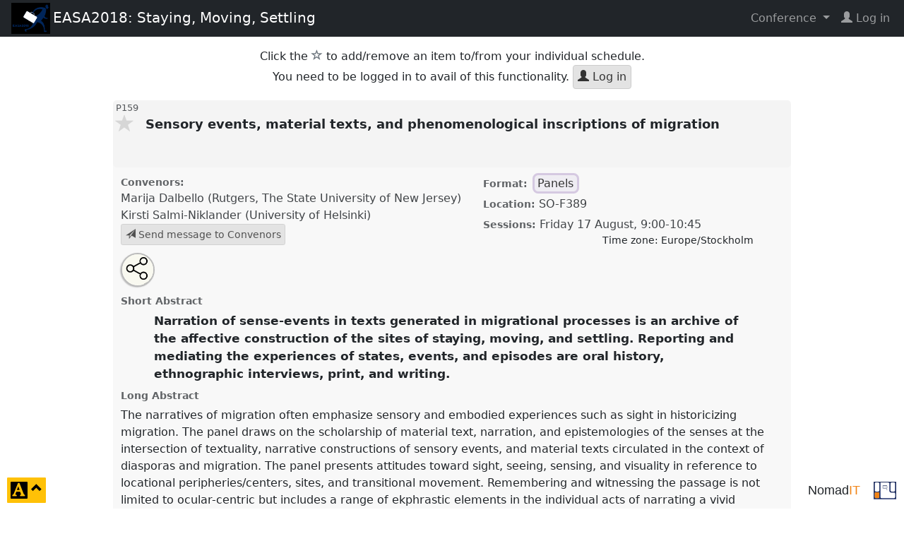

--- FILE ---
content_type: text/html; charset=UTF-8
request_url: https://nomadit.co.uk/conference/easa2018/p/6726
body_size: 6739
content:
<!DOCTYPE html>
<html lang="en">

<head prefix="og: http://ogp.me/ns#">
    <meta charset="utf-8">
    <meta name="viewport" content="width=device-width, initial-scale=1">
    <meta http-equiv="X-UA-Compatible" content="IE=edge">
    <meta http-equiv="Content-Security-Policy" content="default-src nomadit.co.uk easaonline.org cdn.jsdelivr.net maxcdn.bootstrapcdn.com;style-src 'unsafe-inline' nomadit.co.uk easaonline.org cdn.jsdelivr.net maxcdn.bootstrapcdn.com;img-src * data:;frame-src *;script-src nomadit.co.uk easaonline.org cdn.jsdelivr.net maxcdn.bootstrapcdn.com 'nonce-8cd6b363748300cd269b35ad314b6fe2';">
	
    <title>P159: Sensory events, material texts, and phenomenological inscriptions of migration</title>
    <meta name="twitter:url" content="https://easaonline.org/easa-conference/easa2018/easa2018-panels/#6726">
    <meta name="twitter:title" content="P159: Sensory events, material texts, and phenomenological inscriptions of migration"> 
    <meta name="twitter:description" content="Narration of sense-events in texts generated in migrational processes is an archive of the affective construction of the sites of staying, moving, and settling.">
    <meta property="twitter:image" content="https://easaonline.org/images/conferences/easa2018/staying_moving_setteling_EASA_2018.png">
    <meta property="og:url" content="https://easaonline.org/easa-conference/easa2018/easa2018-panels/#6726">
    <meta property="og:title" content="P159: Sensory events, material texts, and phenomenological inscriptions of migration">
    <meta property="og:description" content="Narration of sense-events in texts generated in migrational processes is an archive of the affective construction of the sites of staying, moving, and settling.">
    <meta property="og:type" content="article">
    <meta property="fb:app_id" content="1842563589398478">
    <meta property="og:image" content="https://easaonline.org/images/conferences/easa2018/staying_moving_setteling_EASA_2018.png">
    <link rel="image_src" href="https://easaonline.org/images/conferences/easa2018/staying_moving_setteling_EASA_2018.png">    <link rel="stylesheet" href="/conference/css/page.css?v=0108-0149">
    <link rel="stylesheet" href="/conference/css/conference.css?v=0108-0149">
    <link rel="stylesheet" href="/conference/css/jquery.dataTables.min.css">

    <script src="/conference/js/jquery-3.7.1.min.js"></script>
    <link rel="stylesheet" href="/conference/css/bs5-themes/default.min.css">
    <script src="/conference/js/bootstrap502.min.js"></script>
    <script src="/conference/js/all.min.js?v=0108-0149"></script>
    <script src="/conference/js/jquery.dataTables.min.js"></script>

    <link rel="stylesheet" href="https://cdn.jsdelivr.net/npm/easymde/dist/easymde.min.css">
    <script src="https://cdn.jsdelivr.net/npm/easymde/dist/easymde.min.js"></script>
	    <script src="/conference/js/page.min.js?v=0108-0149"></script>
</head>

<body class="view-panel page-full conference-page no-js not-admin not-logged-in theme-default"
	style="font-size: 16px"  data-time-now="1768680735">

<!-- debug-head -->



    <!-- Navbar -->
    <nav class="navbar navbar-expand-md py-1 navbar-dark bg-dark">
        <!-- Container wrapper -->
        <div class="container-fluid d-flex align-items-center justify-content-between">
			
				                    <a class="d-block flex-shrink-0" href="https://easaonline.org/conferences/easa2018"
                       data-prop="ConferenceID"
                       data-val="57">
                    <span class="navbar-logo px-1">
                        <img alt="Conference logo" src="https://nomadit.co.uk/conference/easa2018/size/small//conference-logo">
                    </span>
                    </a>
                    <a class="d-block navbar-brand align-self-start" href="https://easaonline.org/conferences/easa2018"
                       title="14 &ndash; 17 Aug 2018 Stockholm">
						<span class="d-none d-md-inline">EASA2018: Staying, Moving, Settling</span>
						<span class="d-inline d-md-none">EASA2018</span>
                    </a>
				
                <!-- Toggle button -->
                <button class="navbar-toggler collapsed"
                        type="button"
                        data-bs-toggle="collapse"
                        data-bs-target="#navbar-main-menu"
                        aria-expanded="false"
                        aria-controls="navbar-main-menu"
                        aria-label="Toggle navigation">
                    <span class="glyphicon glyphicon-menu-hamburger"></span>
                </button>

                <!-- Collapsible wrapper -->
                <div id="navbar-main-menu"
                     class="collapse navbar-collapse flex-shrink-0 flex-grow-1 justify-content-end pt-3 pt-md-0">
                    <!-- Right links -->
                    <ul class="navbar-nav">
																				                                <li class="nav-item dropdown">
                                    <a id="navbar-conf-dropdown" data-bs-toggle="dropdown" aria-expanded="false"
                                       class="nav-link dropdown-toggle" href="#"
                                       aria-haspopup="true">
										Conference </a>
                                    <div class="dropdown-menu dropdown-menu-end" aria-labelledby="navbar-conf-dropdown">
                                        <div class="text-center">
                                            <h4>EASA2018</h4>
										<div class="text-muted small">Stockholm</div>
                                        <div class="text-muted small">14 &ndash; 17 Aug 2018</div>
                                        <hr>
                                        </div>
                                        <a class="dropdown-item" target="easa2018"
                                           href="https://nomadit.co.uk/conference/easa2018">
											Panel explorer</a>
                                        <a class="dropdown-item" href="https://nomadit.co.uk/conference/easa2018/panels">
											Panel list</a>
										                                            <a class="dropdown-item" href="https://easaonline.org/conferences/easa2018">
                                                Website
                                            </a>
																				
										                                    </div>
                                </li>
							    <li class="log-in-menu-item nav-item">
        <a class="remote-login nav-link" target="_parent" href="https://nomadit.co.uk/conference/login-redirect?destination=%2Fconference%2Feasa2018%2Fp%2F6726" title="login">
            <span class="glyphicon glyphicon-user fas fa-user"></span>&nbsp;<span>Log&nbsp;in</span>
        </a>
    </li>
                    </ul><!-- Right links -->
                </div><!-- Collapsible wrapper -->
			        </div>
    </nav>
	<div id="content"
     class="container-fluid my-3  show-star-login use-paper-pdf ">
	    <div id="conference-sweet" class=" show-star-login use-paper-pdf "
         data-conference="easa2018" data-conferenceid="57" data-organisationID="1" data-conferenceurl="https://nomadit.co.uk/conference/easa2018">
		<p class="text-center">
Click the <span class="glyphicon text-muted glyphicon-star-empty"></span><span class="sr-only">star</span> to add/remove an item to/from your individual schedule.
<br>
You need to be logged in to avail of this functionality.
<a class="btn btn-default login-button" href="/conference/login-redirect?destination=%2Fconference%2Feasa2018%2Fp%2F6726" title="Log in"
><span class="glyphicon glyphicon-user"></span> Log in</a>
</p>

<div class="well panel clearfix panel-6726 panel-role "
data-panelid="6726" data-conf="easa2018">

<div class="clearfix pull-left panel-title-top">
<span class="panel-star not-logged-in glyphicon glyphicon-star "></span>
<div data-prop="PanelID" data-val="6726">
P159
</div>
<div class="video-badge">
<br><br>
</div>
</div>
<div class="text-right pull-right panel-title-top">

</div>
<a class="panel-button panel-expand-button" style=""

data-anchor="6726"
href="https://nomadit.co.uk/conference/easa2018/p/6726">
Sensory events, material texts, and phenomenological inscriptions of migration&nbsp;

</a>
<!-- conference/template/PanelBody.mustache used in explorer and panel page -->
<div class="panel-expanded clearfix">
<div class="clearfix panel-meta">
<div class="left-box">


<dl>
<dt>Convenors:</dt>
<dd class="space-below">
<span title="Convenor">
<span data-prop="PersonID" data-val="49004">
Marija Dalbello
(Rutgers, The State University of New Jersey)</span></span><br>

<span title="Convenor">
<span data-prop="PersonID" data-val="35930">
Kirsti Salmi-Niklander
(University of Helsinki)</span></span><br>

<a class="btn btn-default btn-sm message-button"
href="https://nomadit.co.uk/conference/easa2018/p/6726/contact-convenors"
data-fullname=" Marija Dalbello,  Kirsti Salmi-Niklander, <br>( of panel P159 at easa2018)"
data-recipient="convenors"
data-panelid="6726"
id="mess-convenors-6726">
<span class="glyphicon glyphicon-send"></span>
Send message to Convenors
</a>

</dd>
</dl>
</div>
<div class="right-box">
<div id="panel-6726-all-tags" class="position-relative">

<dl>
<dt>Format:</dt>
<dd class="coloured-tag-list">
<span data-key="AvailablePanelTagTypeID" data-val=""
style="border-radius: 0.5em;border:0.2em solid #888;border:0.2em solid #cfc1dd; background:#cfc1dd40;">
Panels
</span>
</dd>
</dl>
</div>
<dl>
<dt>Location:</dt>
<dd>SO-F389
</dd>
</dl>
<dl>
<dt>Sessions:</dt>
<dd><span class="zoned-datetime" data-date-format="l j F" datetime="2018-08-17T07:00:00Z">Friday 17 August</span>, <time datetime="2018-08-17T07:00:00Z">9:00</time>-<time datetime="2018-08-17T08:45:00Z">10:45</time>
<div class="small text-right me-5">Time zone: <span class="TimeZoneText">Europe/Stockholm</span></div>
</dd>
</dl>


</div>
<div class="share-buttons">
<div class="panel-ref">
<div class="copy-button">
<em>Sensory events, material texts, and phenomenological inscriptions of migration.</em>
Panel <strong>P159</strong> at conference <strong>EASA2018: Staying, Moving, Settling.</strong><br>
</div>
<div class="panel-ref-url copy-button">
<span>https://</span><strong>nomadit</strong>.co.uk/conference/easa2018/p/6726
</div>
</div>
<a class="panel-ref-link" target="easa2018"
href="https://nomadit.co.uk/conference/easa2018#6726">
<small>show in the panel explorer</small>
</a>
<div class="share-button-row">
<a class="share-button" title="Email this panel link" target="blank"
href="mailto:?subject=Sensory%20events%2C%20material%20texts%2C%20and%20phenomenological%20inscriptions%20of%20migration&body=Panel%20Sensory%20events%2C%20material%20texts%2C%20and%20phenomenological%20inscriptions%20of%20migration%20--%20presented%20at%20conference%20EASA2018%3A%20Staying%2C%20Moving%2C%20Settling%20https%3A%2F%2Fnomadit.co.uk%2Fconference%2Feasa2018%2Fp%2F6726">
<span class="glyphicon glyphicon-envelope"></span><span class="sr-only">Open an email with this panel link</span>
</a>
</div>
<a class="share-toggle" target="easa2018-6726"
href="https://nomadit.co.uk/conference/easa2018/p/6726">
<span class="share-icon"></span><span class="sr-only">Share this panel</span>
</a>
</div>
</div>
<h4>Short Abstract</h4>
<p class="lead">Narration of sense-events in texts generated in migrational processes is an archive of the affective construction of the sites of staying, moving, and settling. Reporting and mediating the experiences of states, events, and episodes are oral history, ethnographic interviews, print, and writing.</p>
<h4>Long Abstract</h4>
<p>The narratives of migration often emphasize sensory and embodied experiences such as sight in historicizing migration. The panel draws on the scholarship of material text, narration, and epistemologies of the senses at the intersection of textuality, narrative constructions of sensory events, and material texts circulated in the context of diasporas and migration. The panel presents attitudes toward sight, seeing, sensing, and visuality in reference to locational peripheries/centers, sites, and transitional movement. Remembering and witnessing the passage is not limited to ocular-centric but includes a range of ekphrastic elements in the individual acts of narrating a vivid description of a scene, event, episode, and bodily experience in a total archive of migration. These sense events are transmitted within epistolary, statist, and commercial texts, and in oral history and ethnographic interviews. The &#039;site&#039; of staying, moving, settling and migration for the publics and counter-publics spans multiple bodies of archives and material texts transmitted in the context of migration and diaspora networks. The panel encompasses epistolary and personal narrations, transmission of &#039;news&#039;, the constructions of places, nostalgias, fluid signs, and tropes of memory including the perspectives of those who leave by those who stay and of those who stay by those who leave. Theoretically, the panel explores the points of liminality in the conceptions of staying, moving, and settling and how the sensing (textually expressed) fosters ruptures and the states of incompleteness therein.</p>


<div class="paper-list">
<h4>Accepted papers</h4>
<strong>Session 1</strong> <span class="text-muted"><span class="zoned-datetime" data-date-format="l j F, Y" datetime="2018-08-17T07:00:00Z">Friday 17 August, 2018</span>, <time datetime="2018-08-17T07:00:00Z">9:00</time>-<time datetime="2018-08-17T08:45:00Z">10:45</time> </span> 
<div id="paper-45087" class="paper clearfix well ">

<a class="paper-button collapse-button" href="https://nomadit.co.uk/conference/easa2018/paper/45087"
data-target="#paper-details-45087" aria-haspopup="true" aria-expanded="false"
data-prop="PaperID" data-val="45087">
<span class="paper-title">The Images of Migration in Liminal Scenes and Sensations&nbsp;<span class="caret">&nbsp;</span></span>
<div style="opacity:90%; font-size:0.9em"></div>
<small class="comma-between">
<span 
title="Author">
<span data-prop="PersonID" data-val="49004">
Marija Dalbello
(Rutgers, The State University of New Jersey)</span></span>
</small>
<div style="font-size:0.9em; font-stretch:expanded">

</div>
</a>
<!-- /conference/templates/PaperBody.mustache -->
<div id="paper-details-45087" class="paper collapse" style="display:none;">


<h4>Paper short abstract</h4>
<blockquote>
Narrating sensory experiences of the European migration to America in the early 20th century engages a reading and interpretation of trans-generational ancestral, literary, and contemporary autobiographical texts and multiple temporalities as a possible approach to the historiography of migration.
</blockquote>


<h4>Paper long abstract</h4>
<p>The existential proposition in the liminal states of placement, re-placement, and dis-placement in the context of early 20th century migration from Europe to America is expressed through sensory language of scenes depicting immigrants&#039; passage and settling. The narratives in The Ellis Island Oral History collection offer a close reading of sensate events through trans-generational family tree storytelling. In these vernacular expressions, the genealogists appear to draw on indirect witnessing while engaging post-1960s statist inscriptions of America as &quot;a nation of immigrants&quot; a condition for settling their own subjectivity and citizenship. Alongside those are images of America as a never-visited but imagined place exemplified by Franz Kafka&#039;s Amerika or The Man Who Disappeared(1912), framing the displacement transition as a place of &#039;disappearance&#039; from a European perspective. By contrast, select contemporary personal narrations with vivid descriptions or bodily experience and a phenomenal world in that context are records of &#039;appearance&#039; through existential action and inscription. A total archive of transatlantic migration as an ancestral appearance within a horizon of generational memory, the image of America as a possible place of disappearance in Kafka&#039;s fictional account, and the transitional states marked by sensate recollections in autobiographical narratives mark existential agency. Considered together—the sensate perspectives mediated through personal narration, literary tropes, and fluid statist tropes of America (&quot;we the people&quot;, &quot;our fellow citizens&quot;, &quot;a nation of immigrants&quot;) refracted in trans-generational narrations—have a prismatic effect. They combine the liminal scenes and senses of leaving, moving, and settling in the historiography of migration.</p>



</div>
</div>

<div id="paper-45056" class="paper clearfix well ">

<a class="paper-button collapse-button" href="https://nomadit.co.uk/conference/easa2018/paper/45056"
data-target="#paper-details-45056" aria-haspopup="true" aria-expanded="false"
data-prop="PaperID" data-val="45056">
<span class="paper-title">Creating a Finnish immigrant community in handwritten newspapers&nbsp;<span class="caret">&nbsp;</span></span>
<div style="opacity:90%; font-size:0.9em"></div>
<small class="comma-between">
<span 
title="Author">
<span data-prop="PersonID" data-val="35930">
Kirsti Salmi-Niklander
(University of Helsinki)</span></span>
</small>
<div style="font-size:0.9em; font-stretch:expanded">

</div>
</a>
<!-- /conference/templates/PaperBody.mustache -->
<div id="paper-details-45056" class="paper collapse" style="display:none;">


<h4>Paper short abstract</h4>
<blockquote>
The paper explores the creation of a Finnish immigrant community in the handwritten newspaper Walotar, edited in the Finnish community of Rockport, MA 1903-1925. The analysis focuses on &quot;local event narratives&quot; and the reflections on gender, politics, ideology and ethnicity.
</blockquote>


<h4>Paper long abstract</h4>
<p>The paper will explore the creation of an immigrant community in the vernacular writings of Finnish immigrants in North America. Handwritten newspapers edited in immigrant communities provide a valuable albeit so far sparsely studied source for this analysis. My paper is based on a large and unique collection: Walotar (&#039;Lady of Light&#039;), edited by the members of Walon Leimu temperance society in Rockport, Massachusetts 1903-1925. The community was established at the end of the 19th century, when Finns were recruited to work in the granite quarries on Cape Ann.</p><p>Handwritten newpapers were a common tradition in Finland and in Finnish immigrant communities. Walotar is one of the largest and most complete preserved collections, altogether about 1200 pages. It was written to empty ledgers and rather resembled  a collective diary or a commonplace book. These materials are now archived at Finnish American Heritage Center (Hancock, MI).</p><p>The writers Walotar openly reflect the immigrant experience and everyday life in the immigrant community. The language is a mixture of &quot;Finglish&quot; (English vocabulary spelled in Finnish manner), nonstandard Finnish and dialect expressions. </p><p>I will analyse &quot;local event narratives&quot;, which are a genre typical for handwritten newspapers, depicting events in local communities. The main questions in the analysis are: How do Finnish immigrants create their community, their own time and space? How are the social and political tensions and gender aspects reflected in these narratives? How do they comment and make distinctions to the other ethnic groups?</p>



</div>
</div>
</div>

</div>
</div>

        </div>
    </div>

	
	            <div style="height:16em"></div>
                    <footer>
            <span class="pull-right">
        <a class="btn" href="http://nomadit.co.uk/home" title="site by NomadIT ;-|' 33.6 ms, 0.7 MB, p8.1.32,  v0108-0149"
           style='font-family:sans-serif; font-size:1.1em;font-stretch: condensed; text-decoration: none'>
                <span style="">Nomad</span><span style="color:#f18416">IT</span>
        </a>
                <a href="/conference" title="All conferences">
            <img alt="NomadIT logo" src="/conference/images/nomadit_blue.svg" style="width:2em; height:auto;">
        </a>
    </span>

        </footer>


        <button id="page-controls-button" type="button"
                class="btn btn-warning" data-bs-toggle="collapse"
                data-bs-target="#page-controls" aria-controls="page-controls" aria-haspopup="true" aria-expanded="false">
            <span style="top:0.15em; font-size:1.5em" class="position-relative glyphicon glyphicon-text-background"></span>
            <span class="sr-only">click to toggle popover</span>
            <span style="top:-0.3em" class="position-relative glyphicon glyphicon-chevron-up"></span>
        </button>
        <div id="page-controls" class="collapse bg-warning p-2 shadow" >
            <div class="d-flex flex-column p-1 g-2" style="width:16em">
                <div class="py-2 d-flex justify-content-between">
					                        <span>&nbsp;</span>
					                    <button type="button" title="close"
                            class="btn btn-warning" data-bs-toggle="collapse"
                            data-bs-target="#page-controls" aria-controls="page-controls" aria-haspopup="true" aria-expanded="false">
                        <span class="glyphicon glyphicon-remove"></span>
                        <span class="sr-only">click to close popover</span>
                    </button>
                </div>
                <div class="py-2 d-flex justify-content-evenly">
					
	<a class="remove-cookie-btn btn btn-light px-2  hidden" href="#"
	   title="Delete Cookie (FontSize=16)"
	   data-defaultfontsize="16"
	   data-stylecookiename="BodyFontSize">
	<span class="sr-only">reset font size</span>
	<span class="glyphicon glyphicon-remove-sign"></span>
	</a>
<a class=" style-toggle-btn btn btn-light px-2" href="#"
   title="Smaller font size -25%"
   data-stylecookiename="BodyFontSize"
   data-newstyle="12.0">
	<span style="font-size: 0.75em">A</span>
</a>
<a class=" style-toggle-btn btn btn-light px-2" href="#"
   title="Smaller font size -12%"
   data-stylecookiename="BodyFontSize"
   data-newstyle="14.1">
	<span style="font-size: 0.88em">A</span>
</a>
<a class=" style-toggle-btn btn btn-light px-2 active disabled " href="#"
   title="Reset to 16.0"
   data-stylecookiename="BodyFontSize"
   data-newstyle="16.0">
	<span style="font-size: 1em">A</span>
</a>
<a class=" style-toggle-btn btn btn-light px-2  " href="#"
   title="Larger font size +15%"
   data-stylecookiename="BodyFontSize"
   data-newstyle="18.4">
	<span style="font-size: 1.15em">A</span>
</a>
<a class=" style-toggle-btn btn btn-light px-2  " href="#"
   title="Larger font size +30%"
   data-stylecookiename="BodyFontSize"
   data-newstyle="21.3">
	<span style="font-size: 1.3em">A</span>
</a>                </div>
                <div class="py-2 d-flex justify-content-evenly">
					
<input type="range" class="form-range" id="font-size-range"
	   min="9" step="1" max="26"
	   value="16.0" data-stylecookiename="BodyFontSize">                </div>
                <div class="py-2 d-flex justify-content-evenly">
					
	<a class=" style-toggle-btn btn btn-light px-2 active disabled" 
		style="background: #FFF; color: #333" href="#"
		title="The current style is default"
		data-stylecookiename="CustomStyle"
		data-newstyle="default">
	<span class="sr-only">current theme</span>
	<span class="glyphicon glyphicon-adjust"></span>
	<span class="glyphicon glyphicon-repeat"></span>
	</a>
	<a class=" style-toggle-btn btn btn-light px-2" 
		style="background: #222; color: #EEE" href="#"
		title="Change page style from default to darkly"
		data-stylecookiename="CustomStyle"
		data-newstyle="darkly">
	<span class="sr-only">change theme</span>
	<span class="glyphicon glyphicon-adjust"></span>
	<span class="glyphicon glyphicon-repeat"></span>
	</a>                </div>
            </div>
        </div>
		

	
    <!-- debug-foot -->
	
</body>
</html>


--- FILE ---
content_type: text/css
request_url: https://nomadit.co.uk/conference/css/conference.css?v=0108-0149
body_size: 13314
content:
@charset "UTF-8";
@import "bs3-poly.css";
.message-button {
  display: none;
}

.message-js .message-button {
  display: inline-block;
}

div.view-conference-buttons {
  padding: 0;
  margin: 0 auto;
}

.clearfix:before,
.clearfix:after {
  content: " ";
  display: table;
}

.clearfix:after {
  clear: both;
}

table.meta-table {
  width: 100%;
  margin: 0.8em 0;
}
table.meta-table td {
  padding: 0.4em;
  vertical-align: top;
}
table.meta-table td:first-of-type {
  opacity: 0.7;
  min-width: 25%;
  font-weight: bold;
  font-size: 0.9em;
}

#conference-sweet button, #conference-sweet .btn {
  text-transform: none;
  font-weight: normal;
}
#conference-sweet button:not(.btn), #conference-sweet .btn-default, #conference-sweet a.btn-default, #conference-sweet .panel a.btn-default {
  color: #333;
  background-color: rgba(200, 200, 200, 0.5);
  border-color: #ccc;
}
#conference-sweet button:not(.btn):hover, #conference-sweet button:not(.btn):focus, #conference-sweet .btn-default:hover, #conference-sweet .btn-default:focus, #conference-sweet a.btn-default:hover, #conference-sweet a.btn-default:focus, #conference-sweet .panel a.btn-default:hover, #conference-sweet .panel a.btn-default:focus {
  color: #111;
  background-color: rgba(200, 200, 200, 0.8);
}
#conference-sweet button:not(.btn).active, #conference-sweet button:not(.btn):active, #conference-sweet .btn-default.active, #conference-sweet .btn-default:active, #conference-sweet a.btn-default.active, #conference-sweet a.btn-default:active, #conference-sweet .panel a.btn-default.active, #conference-sweet .panel a.btn-default:active {
  background-color: #fff;
}
#conference-sweet *.hidden {
  display: none !important;
}
#conference-sweet .greyed-out {
  background: rgba(120, 120, 120, 0.2);
}

@font-face {
  font-family: "Glyphicons Halflings";
  src: url("../../fonts/glyphicons-halflings-regular.eot");
  src: url("../../fonts/glyphicons-halflings-regular.eot?#iefix") format("embedded-opentype"), url("../../fonts/glyphicons-halflings-regular.woff2") format("woff2"), url("../../fonts/glyphicons-halflings-regular.woff") format("woff"), url("../../fonts/glyphicons-halflings-regular.ttf") format("truetype"), url("../../fonts/glyphicons-halflings-regular.svg#glyphicons_halflingsregular") format("svg");
}
.glyphicon {
  position: relative;
  top: 1px;
  display: inline-block;
  font-family: "Glyphicons Halflings";
  font-style: normal;
  font-weight: normal;
  line-height: 1;
  -webkit-font-smoothing: antialiased;
  -moz-osx-font-smoothing: grayscale;
}

.glyphicon-film:before {
  content: "\e009";
}

.glyphicon-envelope:before {
  content: "✉";
}

.glyphicon-search:before {
  content: "\e003";
}

.glyphicon-star:before {
  content: "\e006";
}

.glyphicon-star-empty:before {
  content: "\e007";
}

a.active > .glyphicon-star-empty:before {
  content: "\e006";
}

.glyphicon-remove:before {
  content: "\e014";
}

.glyphicon-send:before {
  content: "\e171";
}

.glyphicon-sort:before {
  content: "\e150";
}

.glyphicon-resize-full:before {
  content: "\e096";
}

.glyphicon-resize-small:before {
  content: "\e097";
}

.glyphicon-chevron-down:before {
  content: "\e114";
}

.glyphicon-user:before {
  content: "\e008";
}

.glyphicon-new-window:before {
  content: "\e164";
}

.glyphicon-facetime-video:before {
  content: "\e059";
}

.sr-only {
  position: absolute;
  width: 1px;
  height: 1px;
  margin: -1px;
  padding: 0;
  overflow: hidden;
  clip: rect(0, 0, 0, 0);
  border: 0;
}

.page-embed #conference-sweet {
  margin: 0 auto 1em;
}

.conference-buttons .view-conference-buttons {
  padding: 0 1% 1%;
}

#conference-sweet .caret {
  display: inline-block;
  width: 0;
  height: 0;
  margin-left: 2px;
  vertical-align: middle;
  border-top: 4px solid;
  border-bottom: none;
  border-right: 4px solid transparent;
  border-left: 4px solid transparent;
  transition: transform 0.5s;
}

#conference-sweet .table > thead > * > * {
  box-shadow: none;
}

#conference-sweet .table > thead > * {
  background: rgba(120, 120, 120, 0.2);
}

#conference-sweet button .caret, #conference-sweet button .glyphicon-chevron-down, #conference-sweet button.dropdown-toggle:after, #conference-sweet a .caret, #conference-sweet a .glyphicon-chevron-down, #conference-sweet a.dropdown-toggle:after, body button .caret, body button .glyphicon-chevron-down, body button.dropdown-toggle:after, body a .caret, body a .glyphicon-chevron-down, body a.dropdown-toggle:after {
  transition: 0.3s linear transform;
}
#conference-sweet button[aria-expanded=true] .caret, #conference-sweet a[aria-expanded=true] .caret, body button[aria-expanded=true] .caret, body a[aria-expanded=true] .caret {
  transform: scale(-1.25);
}
#conference-sweet button[aria-expanded=false] .caret, #conference-sweet a[aria-expanded=false] .caret, body button[aria-expanded=false] .caret, body a[aria-expanded=false] .caret {
  transform: scale(1.25);
}
#conference-sweet button[aria-expanded=true] .glyphicon-chevron-down, #conference-sweet a[aria-expanded=true] .glyphicon-chevron-down, body button[aria-expanded=true] .glyphicon-chevron-down, body a[aria-expanded=true] .glyphicon-chevron-down {
  transform: scale(-1);
}
#conference-sweet button[aria-expanded=false] .glyphicon-chevron-down, #conference-sweet a[aria-expanded=false] .glyphicon-chevron-down, body button[aria-expanded=false] .glyphicon-chevron-down, body a[aria-expanded=false] .glyphicon-chevron-down {
  transform: scale(1);
}
#conference-sweet button.dropdown-toggle[aria-expanded=true]:after, #conference-sweet a.dropdown-toggle[aria-expanded=true]:after, body button.dropdown-toggle[aria-expanded=true]:after, body a.dropdown-toggle[aria-expanded=true]:after {
  transform: scale(-1);
}
#conference-sweet button.dropdown-toggle[aria-expanded=false]:after, #conference-sweet a.dropdown-toggle[aria-expanded=false]:after, body button.dropdown-toggle[aria-expanded=false]:after, body a.dropdown-toggle[aria-expanded=false]:after {
  transform: scale(1);
}

#conference-sweet {
  min-height: 80%;
  max-width: 96%;
  margin: 10px auto;
}
#conference-sweet .conference-panels {
  max-width: 60em;
}
#conference-sweet label {
  white-space: normal;
}
#conference-sweet * {
  box-sizing: border-box;
}
#conference-sweet h2 small, #conference-sweet h3 small, #conference-sweet h4 small {
  font-weight: normal;
  line-height: 1;
  color: #777777;
}
#conference-sweet .page-fragment > h2, #conference-sweet .page-fragment > p {
  text-align: center;
}
@media (min-width: 1000px) {
  #conference-sweet .page-fragment > h2 {
    margin-top: 1em;
  }
}
#conference-sweet a {
  text-decoration: none;
}
#conference-sweet a:focus {
  outline: none;
}
#conference-sweet .button-holder {
  min-height: 2em;
}
#conference-sweet .tab-pane {
  display: none;
}
#conference-sweet .tab-pane.active {
  display: block;
}
#conference-sweet ul {
  margin: 0;
  padding: 0;
}
#conference-sweet .collapse {
  display: none;
  visibility: visible;
  height: auto;
}
#conference-sweet .collapsing {
  display: block;
  overflow: hidden;
  visibility: visible;
}
#conference-sweet .collapse.in, #conference-sweet .collapse.show {
  display: block;
  visibility: visible;
}
#conference-sweet .left-caret {
  display: inline-block;
  width: 0;
  height: 0;
  margin-left: 0.2em;
  vertical-align: middle;
  border-right: 0.3em solid;
  border-bottom: 0.3em solid transparent;
  border-top: 0.3em solid transparent;
  opacity: 0.75;
}
#conference-sweet .right-caret {
  display: inline-block;
  width: 0;
  height: 0;
  margin-left: 0.2em;
  vertical-align: middle;
  border-left: 0.3em solid;
  border-bottom: 0.3em solid transparent;
  border-top: 0.3em solid transparent;
  opacity: 0.82;
}
#conference-sweet a:hover .left-caret, #conference-sweet a:hover .right-caret {
  opacity: 1;
  transform: scale(1.2);
}
#conference-sweet .pull-left {
  float: left;
}
#conference-sweet .pull-right {
  float: right;
}
#conference-sweet .text-right {
  text-align: right;
}
#conference-sweet .text-center {
  text-align: center;
}
@media (min-width: 56em) {
  #conference-sweet ul.nav ul.wide-dropdown-menu.dropdown-menu {
    padding: 0.3em calc(50% - 28em);
  }
}
#conference-sweet ul.nav {
  list-style: none;
}
#conference-sweet ul.nav .wide-dropdown-menu.dropdown-menu {
  left: 0;
  width: 100%;
  padding: 0.6em 0;
  text-align: center;
}
#conference-sweet ul.nav .wide-dropdown-menu.dropdown-menu > li {
  display: inline-block;
  width: auto;
}
#conference-sweet ul.nav .dropdown-menu {
  display: none;
  position: absolute;
  z-index: 1000;
  top: auto;
  left: auto;
  background: transparent;
  border: none;
  box-shadow: none;
}
#conference-sweet ul.nav .dropdown-menu li {
  display: block;
}
#conference-sweet ul.nav li {
  display: inline-block;
  margin: 0.2em 0;
  padding: 0;
  position: static;
}
#conference-sweet ul.nav li a {
  display: block;
  color: #fff;
  background: #ddd;
  background: linear-gradient(to bottom, #902 0%, #d60030 100%);
  border: none;
  border-radius: 3px;
  padding: 0.4em 0.5em;
  margin: 0;
  z-index: 3;
}
#conference-sweet ul.nav li a.active {
  background: linear-gradient(to bottom, #b80029 0%, #f50036 100%);
}
#conference-sweet ul.nav li a:hover {
  background: #000;
  color: #f0c33b;
  box-shadow: none;
}
#conference-sweet ul.nav li a:target, #conference-sweet ul.nav li a:focus, #conference-sweet ul.nav li a[aria-expanded=true] {
  background: #1a1a1a;
  color: #f3ce61;
  box-shadow: none;
}
#conference-sweet ul.nav li > ul {
  margin: 0 0;
  background: #FFF;
}
#conference-sweet ul.nav li li a {
  display: block;
  margin: 0.1em 0.2em;
  padding: 0.2em 0.5em;
}
#conference-sweet .days-container ul.nav.nav-days {
  list-style: none;
  display: flex;
  flex-flow: row wrap;
}
#conference-sweet .days-container ul.nav.nav-days li {
  max-width: 50%;
  flex: 5.6em 1;
  display: inline-block;
  padding: 0.2em 0.4em 0;
  margin: 0;
}
#conference-sweet .days-container ul.nav.nav-days li a {
  display: block;
  background: rgba(122, 122, 122, 0.24) !important;
  box-shadow: #888 0 0 1px;
  border-radius: 0.4em 0.4em 0 0;
  padding: 0.4em 0.5em;
  margin: 0;
  z-index: 3;
  border: none !important;
  color: inherit;
}
#conference-sweet .days-container ul.nav.nav-days li a:focus {
  background: rgba(122, 122, 122, 0.18) !important;
  color: inherit;
}
#conference-sweet .days-container ul.nav.nav-days li a:hover {
  background: rgba(122, 122, 122, 0.12) !important;
  color: inherit;
}
#conference-sweet .days-container ul.nav.nav-days li a.active {
  background: rgba(122, 122, 122, 0.1) !important;
  color: inherit;
  font-weight: bold;
  box-shadow: #888 1px -1px 1px, #888 -1px -1px 1px;
}
#conference-sweet .days-container ul.nav.nav-days li a.active:focus {
  cursor: default;
  background: rgba(122, 122, 122, 0.08) !important;
  color: inherit;
}
#conference-sweet .days-container ul.nav.nav-days li a.active:hover {
  cursor: default;
  background: rgba(122, 122, 122, 0.1) !important;
  color: inherit;
}
#conference-sweet ul.nav.nav-days {
  list-style: none;
  display: flex;
  flex-flow: row wrap;
}
#conference-sweet ul.nav.nav-days li {
  max-width: 50%;
  flex: 5.6em 1;
  display: inline-block;
  padding: 0.2em 0.4em 0;
  margin: 0;
}
#conference-sweet ul.nav.nav-days li a {
  display: block;
  background: rgba(122, 122, 122, 0.24) !important;
  padding: 0.4em 0.5em;
  margin: 0;
  z-index: 3;
  border: none !important;
  color: inherit;
}
#conference-sweet ul.nav.nav-days li a:focus {
  background: rgba(122, 122, 122, 0.18) !important;
  color: inherit;
}
#conference-sweet ul.nav.nav-days li a:hover {
  background: rgba(122, 122, 122, 0.12) !important;
  color: inherit;
}
#conference-sweet ul.nav.nav-days li.active a {
  background: rgba(122, 122, 122, 0.05) !important;
  color: inherit;
  font-weight: bold;
  box-shadow: #888 1px -1px 1px, #888 -1px -1px 1px;
}
#conference-sweet ul.nav.nav-days li.active a:focus {
  background: rgba(122, 122, 122, 0.07) !important;
  color: inherit;
}
#conference-sweet ul.nav.nav-days li.active a:hover {
  background: rgba(122, 122, 122, 0.06) !important;
  color: inherit;
}
#conference-sweet ul.nav.nav-days li a.active {
  background: rgba(122, 122, 122, 0.1) !important;
  color: inherit;
  font-weight: bold;
}
#conference-sweet ul.nav.nav-days li a.active:focus {
  cursor: default;
  background: rgba(122, 122, 122, 0.08) !important;
  color: inherit;
}
#conference-sweet ul.nav.nav-days li a.active:hover {
  cursor: default;
  background: rgba(122, 122, 122, 0.1) !important;
  color: inherit;
}
#conference-sweet .days-container ul.nav.nav-days li a {
  box-shadow: #888 0 0 1px;
  border-radius: 0.4em 0.4em 0 0;
}
#conference-sweet .days-container ul.nav.nav-days li a.active {
  box-shadow: #888 1px -1px 1px, #888 -1px -1px 1px;
}
#conference-sweet .well {
  padding: 2%;
  margin: 0.5rem 0;
}
@media (max-width: 50em) {
  #conference-sweet {
    max-width: 98%;
    min-height: 100%;
  }
  #conference-sweet ul.nav li {
    display: block;
    margin: 0.1em 0;
  }
  #conference-sweet ul.nav li > ul {
    box-shadow: none;
    margin: 0.1em 0;
  }
  #conference-sweet ul.nav li li a {
    margin: 0.1em 0;
  }
  #conference-sweet .dropdown-menu {
    position: static;
  }
  #conference-sweet .well {
    padding: 1%;
  }
}
@media (max-width: 30em) {
  #conference-sweet ul.nav li {
    margin: 0.1em 0;
  }
  #conference-sweet ul.nav li > ul {
    margin: 0;
  }
}
#conference-sweet .page-width, #conference-sweet .panel {
  max-width: 60em;
  margin: 0.5em auto;
}
#conference-sweet .panel {
  text-align: left;
  width: 100%;
  display: block;
  position: relative;
  background-color: rgba(120, 120, 120, 0.05);
  border-radius: 0.3em;
  border: none;
  padding: 0;
}
#conference-sweet .panel-button {
  display: block;
  font-size: 1.1em;
  font-weight: bold;
  white-space: normal;
  padding: 1.2em 2em 1em 2.6em;
  min-height: 5.4em;
  position: relative;
}
#conference-sweet .panel-button .caret {
  position: absolute;
  bottom: 1.4em;
  right: 0.5em;
}
#conference-sweet .panel-expand-button {
  border-radius: 0.3em;
}
#conference-sweet .btn.btn-default {
  padding: 0.25em 0.4em;
}
#conference-sweet .btn-default:hover, #conference-sweet .btn:focus, #conference-sweet .btn:active:focus, #conference-sweet .btn.active:focus, #conference-sweet .btn.focus, #conference-sweet .btn:active.focus, #conference-sweet .btn.active.focus {
  outline: none;
  box-shadow: 1px 1px 1px #444;
}
#conference-sweet .btn.btn-virtual-room {
  border: none;
  background-image: linear-gradient(#55C, #48B);
  color: #f1f1f1;
  min-width: 12em;
  display: inline-block;
  margin: 0.5em auto;
  border-radius: 0;
  padding: 0.5em 1em;
  font-weight: bold;
}
#conference-sweet .btn.btn-virtual-room .glyphicon {
  transition: all 0.3s linear;
  color: #f1f180;
  font-size: 1.2em;
}
#conference-sweet .btn.btn-virtual-room:focus, #conference-sweet .btn.btn-virtual-room.focus, #conference-sweet .btn.btn-virtual-room:hover {
  background-image: linear-gradient(#33E, #29E);
  box-shadow: 0 0 0 4px red;
  color: #f5f5f5;
}
#conference-sweet .btn.btn-virtual-room:focus .glyphicon, #conference-sweet .btn.btn-virtual-room.focus .glyphicon, #conference-sweet .btn.btn-virtual-room:hover .glyphicon {
  color: #ee0;
}
#conference-sweet a.panel-button {
  background: transparent;
  background: rgba(120, 120, 120, 0.03);
}
#conference-sweet a.panel-button:focus {
  background: rgba(120, 120, 120, 0.07);
  box-shadow: 0 0 0.1em 0 #999;
}
#conference-sweet a.panel-button:focus .caret {
  color: #2D8;
}
#conference-sweet a.panel-button:hover {
  background: rgba(120, 120, 120, 0.09);
}
#conference-sweet a.panel-button:hover .caret {
  color: #24F;
}
#conference-sweet a.panel-button[aria-expanded=true] {
  background: rgba(120, 120, 120, 0.13);
}
#conference-sweet a.panel-button[aria-expanded=true]:focus {
  background: rgba(120, 120, 120, 0.16);
}
#conference-sweet a.panel-button[aria-expanded=true]:hover {
  background: rgba(120, 120, 120, 0.19);
}
#conference-sweet a.panel-button[aria-expanded=true]:focus:hover {
  background: rgba(120, 120, 120, 0.2);
}
#conference-sweet .panel-title-top {
  opacity: 0.75;
}
#conference-sweet .panel-title-top a {
  z-index: 2;
}
#conference-sweet .paper-list > h3 {
  display: none;
}
#conference-sweet .paper-list {
  margin: 0.5em 0;
}
#conference-sweet .paper-list > h3:first-of-type {
  display: block;
}
#conference-sweet .paper.well {
  border: 1px solid rgba(120, 120, 120, 0.1);
  background: rgba(120, 120, 120, 0.03);
  padding: 0.5em;
  margin-top: 0.5em;
}
@media (min-width: 700px) {
  #conference-sweet .paper .paper {
    padding-left: 2.5em;
  }
}
#conference-sweet #search-page {
  max-width: 70em;
  margin-top: 2em;
}
#conference-sweet .page-fragment,
#conference-sweet .conference-panels {
  margin: 18px auto;
}
#conference-sweet .conference-panels,
#conference-sweet #conference-people {
  max-width: 60em;
  margin: 0 auto;
}
#conference-sweet .conference-panels {
  text-align: center;
}
#conference-sweet .lead {
  text-align: left;
  font-size: 1.05em;
  font-weight: bold;
  margin: 0.4em 5% 0.6em;
}
#conference-sweet dd {
  margin: 0;
  opacity: 0.85;
}
#conference-sweet dd.coloured-tag-list span {
  background: #ddd;
  color: #111;
  padding: 0.1em 0.3em;
  margin: 0.1em;
}
#conference-sweet dd.space-below {
  margin-bottom: 0.4em;
}
#conference-sweet .panel-expanded h4, #conference-sweet .paper.well h4, #conference-sweet dt {
  font-size: 0.9em;
  opacity: 0.7;
  font-weight: bold;
}
#conference-sweet .paper-list h3 {
  font-size: 1em;
  opacity: 0.7;
  font-weight: bold;
}
#conference-sweet dl {
  margin-bottom: 0.3em;
}
#conference-sweet dl, #conference-sweet dt, #conference-sweet dd {
  display: block;
}
@media (min-width: 400px) {
  #conference-sweet .right-box dt, #conference-sweet dd {
    display: inline;
  }
}
@media (min-width: 600px) {
  #conference-sweet .right-box {
    float: right;
    width: 46%;
    padding-left: 0.4em;
  }
  #conference-sweet .left-box {
    float: left;
    clear: left;
    width: 54%;
  }
}
#conference-sweet a.expand-btn {
  display: block;
}
#conference-sweet .panel .panel-expanded {
  padding: 0.5em;
  min-height: 10em;
}
#conference-sweet .panel-expanded h4 {
  text-align: left;
}
#conference-sweet .panel hr {
  border-color: #bbb;
}

@media (max-width: 24em) {
  #conference-sweet .panel .panel-expanded {
    padding: 0.2em;
  }
}
#conference-sweet .conference-buttons {
  background-image: linear-gradient(0deg, rgba(120, 120, 120, 0.01), rgba(120, 120, 120, 0.1));
  border-radius: 3px 3px 0 0;
  transition: top 0.1s linear;
  z-index: 3;
  top: 0 !important;
  padding: 0.45rem 0 0;
  position: -webkit-sticky !important;
  position: sticky !important;
}
#conference-sweet .conference-buttons > .view-conference-buttons {
  text-align: center;
}
#conference-sweet .conference-buttons ul.navbar-nav {
  display: inline-block;
  float: none;
}
#conference-sweet .conference-buttons .navbar-nav > li {
  display: block;
  float: left;
  margin: 0.2em;
  max-width: 100%;
}
#conference-sweet .conference-buttons .navbar-nav > li .glyphicon {
  display: inline-block;
  font-size: 0.85em;
}
#conference-sweet .conference-buttons .navbar-nav > li .active .glyphicon {
  font-size: 1em;
  color: #FE0;
}
#conference-sweet .conference-buttons li.pull-right {
  float: right;
}
#conference-sweet .conference-buttons li.pull-right:last-child {
  margin-left: 1em;
}
#conference-sweet .conference-buttons li > a {
  white-space: normal;
}
#conference-sweet .conference-buttons ul .menu-description {
  padding: 0 0.8em 0.3em;
  max-width: 100%;
}
@media (min-width: 50em) {
  #conference-sweet .conference-buttons ul .menu-description {
    width: 38em;
  }
  #conference-sweet .conference-buttons .navbar-nav > li {
    max-width: 46em;
  }
}
@media (min-width: 60em) {
  #conference-sweet .conference-buttons ul .menu-description {
    width: 42em;
  }
  #conference-sweet .conference-buttons .navbar-nav > li {
    max-width: 50em;
  }
}
@media (min-width: 70em) {
  #conference-sweet .conference-buttons ul .menu-description {
    width: 48em;
  }
}
@media (min-width: 80em) {
  #conference-sweet .conference-buttons ul .menu-description {
    width: 52em;
  }
}
@media (min-width: 90em) {
  #conference-sweet .conference-buttons ul .menu-description {
    width: 58em;
  }
}
#conference-sweet .conference-buttons li > ul {
  font-size: 0.94em;
}
@media (min-width: 70em) {
  #conference-sweet .conference-buttons li > ul {
    font-size: 0.92em;
  }
}
@media (min-width: 80em) {
  #conference-sweet .conference-buttons li > ul {
    font-size: 1em;
  }
}
#conference-sweet .conference-buttons li > a, #conference-sweet .conference-buttons #search-input-container {
  font-size: 1em;
}
@media (max-width: 40em) {
  #conference-sweet .conference-buttons li > a, #conference-sweet .conference-buttons #search-input-container {
    font-size: 0.92em;
  }
}
@media (max-width: 30em) {
  #conference-sweet .conference-buttons li > a, #conference-sweet .conference-buttons #search-input-container {
    font-size: 0.84em;
  }
}
@media (max-width: 27em) {
  #conference-sweet .conference-buttons li > a, #conference-sweet .conference-buttons #search-input-container {
    font-size: 0.8em;
  }
}

#conference-sweet .conference-buttons {
  position: relative;
}

#conference-sweet .dataTables_filter input {
  width: 13em;
  max-width: 80vw;
}

#conference-sweet .panel a {
  color: inherit;
}

#paper-sweet a.paper-button {
  color: inherit;
}

table.dataTable tbody {
  max-width: 100%;
}

.dataTables_filter label {
  opacity: 80%;
}

body .video-badge .glyphicon, #conference-sweet .video-badge .glyphicon {
  font-size: 1.7em;
  opacity: 0.8;
  margin: 0.2em 0.2em 0.2em 0;
}
body .video-badge .badge, #conference-sweet .video-badge .badge {
  opacity: 0.8;
  font-size: 0.9em;
  position: relative;
  top: -0.4em;
  left: -0.5em;
  padding: 0.3em 0.5em;
}

#conference-sweet .video-container .glyphicon {
  font-size: 1.3em;
}

.days-container .tab-pane {
  position: relative;
  animation: fragment-appear 0.2s forwards;
}
.days-container .tab-pane, .days-container .tab-pane h2, .days-container .day-session h3 {
  padding: 0.35em;
}
@media screen {
  .days-container ul.nav + .tab-content .tab-pane > h2 {
    display: none;
  }
}
.days-container .day-session {
  display: block;
  width: 33%;
  min-width: 10em;
  max-width: 50em;
  float: left;
}
.days-container .count-1 > .day-session {
  width: 100%;
}
.days-container .count-2 > .day-session {
  width: 48%;
}
.days-container .count-4 > .day-session {
  width: 25%;
}
.days-container .panel-tile {
  display: inline-block;
  width: 100%;
  padding: 0.3em;
}
.days-container table.tt {
  table-layout: fixed;
  width: 100%;
  overflow: auto;
}
.days-container table.tt tr {
  height: 2.4em;
}
.days-container table.tt tr:first-child:hover {
  background: transparent;
  box-shadow: none;
}
.days-container table.tt tr:hover {
  background: rgba(255, 255, 100, 0.1);
  box-shadow: #FF4 0 0 1px;
}
.days-container table.tt td .panel-tt {
  width: 100%;
  display: block;
  overflow: hidden;
  text-align: center;
}
.days-container table.tt td .panel-tt .ref-num {
  font-size: 0.92em;
  color: #444;
  margin-right: 0.2em;
}
.days-container table.tt td .panel-tt .session-order {
  display: inline-block;
  font-size: 0.7em;
  color: #111;
}
.days-container table.tt td .panel-tt a.panel-tt-btn {
  text-overflow: ellipsis;
  overflow: hidden;
  text-align: left;
  margin: 0;
  padding: 0.2em 0.5em;
  color: #222 !important;
  width: 100%;
  display: block;
}
.days-container table.tt td .panel-tt a.panel-tt-btn:hover {
  color: #343434 !important;
}
.days-container table.tt td .panel-tt a.panel-tt-btn:focus {
  color: #3c3c3c !important;
}
.days-container table.tt td .panel-tt a.panel-tt-btn:active, .days-container table.tt td .panel-tt a.panel-tt-btn:active:focus {
  color: #434343 !important;
}
.days-container a.panel-tile-title-btn {
  width: 100%;
  text-overflow: ellipsis;
  overflow: hidden;
  text-align: left;
  margin: 0;
  padding: 0.5em 1em 0.2em 0.4em;
  color: #131313;
  display: block;
  height: 3.6em;
  min-height: 3.6em;
  display: -webkit-box !important;
  -webkit-line-clamp: 2;
  -webkit-box-orient: vertical;
  white-space: normal;
}
.days-container a.panel-tile-title-btn:hover,
.days-container a.panel-tile-title-btn:focus {
  color: #0a0a0a;
}

#days-container a.panel-tile-title-btn {
  text-align: left;
}

#remote-page-timetable .timetable-div li.active a small {
  font-weight: normal;
}
#remote-page-timetable .timetable-div li.active a {
  font-weight: bold;
}
#remote-page-timetable .timetable-div .panel-tile-row {
  padding: 1em 0;
}
#remote-page-timetable .timetable-div .panel-tile {
  position: relative;
  float: left;
  width: 49.5%;
  display: block;
  padding: 0;
  margin: 0.24%;
}
@media (max-width: 550px) {
  #remote-page-timetable .timetable-div .panel-tile {
    width: 99.5%;
  }
}
#remote-page-timetable .timetable-div .panel-tile-title-btn {
  padding: 0.2em 1em 0.2em 1.8em;
  text-align: left;
}

#conference-sweet .glyphicon-calendar {
  opacity: 0.85;
}

#conference-sweet .glyphicon-calendar ~ sup {
  margin-left: -0.3em;
  top: -0.6em;
  text-shadow: #000;
}

#conference-sweet button {
  white-space: normal;
}
#conference-sweet .small {
  font-size: 0.875em;
}

#conference-sweet .only-show-first-event .mark-event-lifecycle {
  display: none;
}
#conference-sweet .only-show-first-event .mark-event-lifecycle:first-of-type {
  display: inline-block;
}
#conference-sweet .mark-event-lifecycle {
  border: 3px solid transparent;
  transition: 2s all linear;
  padding-top: 0;
  padding-bottom: 0;
}
#conference-sweet .mark-event-lifecycle.event-started {
  border-top: 6px solid #FF0;
  border-right: 4px solid #EE0;
  border-bottom: 6px solid #CC0;
  border-left: 4px solid #DD0;
  opacity: 90%;
  padding-top: 1em;
  padding-bottom: 1em;
}
#conference-sweet .mark-event-lifecycle.timetable-row.event-started .pin-top-right a.content-popper-button {
  display: none;
}
#conference-sweet .mark-event-lifecycle.event-started.event-over {
  border: 3px solid rgba(120, 120, 120, 0.4);
  background-image: linear-gradient(0deg, transparent 70%, rgba(120, 120, 120, 0.1) 70%), linear-gradient(-90deg, transparent 70%, rgba(120, 120, 120, 0.1) 70%);
  background-size: 6px 6px, 6px 6px;
  opacity: 0.6;
  padding-top: 0;
  padding-bottom: 0;
}

#conference-sweet .timetable-div {
  max-width: 90em;
  margin: 0 auto;
}
#conference-sweet .timetable-div .day-tab {
  max-width: 60em;
  margin: 0 auto;
  display: none;
}
#conference-sweet .timetable-div .day-tab.active {
  display: block;
}
#conference-sweet .timetable-div ul.nav-days {
  display: flex;
}
#conference-sweet .timetable-div ul.nav-days li a {
  font-size: 1.15em;
}
@media (max-width: 600px) {
  #conference-sweet .timetable-div ul.nav-days li a {
    font-size: 1em;
  }
}
#conference-sweet .timetable-div ul.nav-days li a.active {
  font-weight: bold;
}
#conference-sweet .timetable-div ul.nav-days > * {
  flex: auto 1 1;
  text-align: center;
}
#conference-sweet .timetable-div .timetable-row {
  margin: 0.3em 0;
  padding-right: 0.4em;
  position: relative;
}
#conference-sweet .timetable-div .timetable-row.break > .tt-times {
  opacity: 0.5;
}
#conference-sweet .timetable-div .timetable-row.break > .tt-label {
  opacity: 0.5;
}
#conference-sweet .timetable-div .timetable-row.break .tt-button {
  border: none;
}
#conference-sweet .timetable-div .timetable-row.other .tt-button {
  background: rgba(255, 200, 200, 0.7);
  color: #300;
}
#conference-sweet .timetable-div .timetable-row.session .tt-button, #conference-sweet .timetable-div .timetable-row.programme .tt-button {
  background: rgba(180, 180, 220, 0.7);
  color: #003;
}
#conference-sweet .timetable-div .timetable-row.meeting .tt-button {
  background: rgba(180, 220, 180, 0.7);
  color: #030;
}
#conference-sweet .timetable-div .timetable-row.keynote .tt-button {
  background: rgba(220, 180, 220, 0.7);
  color: #202;
}
#conference-sweet .timetable-div .timetable-row.film .tt-button {
  background: rgba(250, 240, 150, 0.7);
  color: #220;
}
#conference-sweet .timetable-div .timetable-row .expanded-text {
  margin: 0.5em auto;
  opacity: 0.88;
  width: 100%;
  float: left;
  padding: 0 0.5em 0 20%;
}
#conference-sweet .timetable-div .timetable-row .expanded-text.session-panels {
  padding: 0 0.5em;
}
#conference-sweet .timetable-div .pin-top-right {
  position: absolute;
  top: 0.3em;
  right: 0.5em;
  display: inline-block;
  font-size: 1.15em;
  text-align: right;
}
#conference-sweet .timetable-div .tt-button {
  display: block;
  font-size: 1em;
  padding: 0.5em 0.7em;
  border: 1px solid rgba(100, 100, 100, 0.4);
  border-radius: 2px;
  margin: 0;
}
#conference-sweet .timetable-div button.tt-button .glyphicon {
  transform: scaleY(1);
  transition: transform 0.2s linear;
}
#conference-sweet .timetable-div button.tt-button:hover {
  background: rgba(100, 100, 100, 0.3);
}
#conference-sweet .timetable-div button.tt-button:focus {
  background: rgba(100, 100, 100, 0.14);
}
#conference-sweet .timetable-div button.tt-button[aria-expanded=true] .glyphicon {
  transform: scaleY(-1);
}
#conference-sweet .timetable-div .tt-times {
  float: left;
  display: block;
  font-weight: bold;
  vertical-align: top;
  width: 17%;
  font-size: 1.1em;
  padding: 0.5em 0;
}
#conference-sweet .timetable-div .tt-label {
  float: right;
  display: block;
  width: 79%;
  vertical-align: top;
}
#conference-sweet .timetable-div .tt-times {
  padding-left: 1em;
}
@media (max-width: 1000px) {
  #conference-sweet .timetable-div .tt-times {
    font-size: 0.92em;
    padding-top: 0.7em;
  }
  #conference-sweet .timetable-div .tt-star {
    font-size: 1.2em;
  }
}
@media (max-width: 900px) {
  #conference-sweet .timetable-div .tt-times {
    padding-left: 0.5em;
  }
  #conference-sweet .timetable-div .timetable-row .expanded-text {
    padding-left: 21%;
  }
}
@media (max-width: 768px) {
  #conference-sweet .timetable-div .tt-times {
    padding-left: 0;
  }
}
@media (max-width: 550px) {
  #conference-sweet .timetable-div .tt-times {
    width: auto;
    float: none;
    font-size: 1em;
    display: inline-block;
    padding: 0.8em 0.3em 0.5em;
  }
  #conference-sweet .timetable-div .tt-star {
    font-size: 1.1em;
  }
  #conference-sweet .timetable-div .tt-label {
    float: none;
    width: 100%;
  }
  #conference-sweet .timetable-div .timetable-row .expanded-text {
    padding-left: 0.5em;
  }
}
#conference-sweet .timetable-div .tt-label > * {
  width: 100%;
  font-size: 1.2em;
  padding: 0.4em 0.6em;
  text-align: left;
}

#conference-sweet {
  animation: page-appear 0.6s forwards;
  position: relative;
}
#conference-sweet .page-fragment {
  animation: fragment-appear 0.4s forwards;
  min-height: 300px;
}

@keyframes full-screen-appear {
  0% {
    opacity: 0;
    transform: scale(0.9);
  }
  50% {
    opacity: 20;
    transform: rotate(1deg) scale(0.9);
  }
  100% {
    transform: rotate(0);
    opacity: 1;
  }
}
@keyframes fragment-appear {
  0% {
    transform: scale(1);
  }
  20% {
    transform: scale(0.95);
  }
  100% {
    transform: scale(1);
  }
}
@keyframes page-appear {
  0% {
    opacity: 0;
  }
  100% {
    opacity: 1;
  }
}
#days-container .tab-pane {
  background: rgba(122, 122, 122, 0.1);
  position: relative;
}

#days-container .tt-container {
  overflow: auto;
}

#days-container td:first-of-type {
  width: 8em;
  text-align: right;
  padding-right: 0.5em;
}

#days-container .tt-scroll-indicator {
  height: 0;
  width: 0;
}

#days-container table.tt td:first-of-type {
  width: 10em;
  vertical-align: bottom;
  padding-bottom: 0.4em;
}
#days-container table.tt .panel-loc {
  font-family: "Lato", sans-serif;
  border-bottom: 1px solid rgba(120, 120, 120, 0.3);
  line-height: 1.2em;
  font-size: 0.8em;
  padding: 0.3em;
  width: 100%;
}
#days-container table.tt tr:hover .panel-loc {
  border-bottom: 1px solid #FF0;
  z-index: 2;
}

#days-container table.tt.count-1 td {
  width: 100%;
}
#days-container table.tt.count-1 td:first-of-type {
  width: 8em;
}

#days-container .tt-scroll-indicator {
  position: absolute;
  left: 90%;
  top: 1.5em;
  border-left: 1em solid #aaa;
  border-top: 1em solid transparent;
  border-right: 1em solid transparent;
  border-bottom: 1em solid transparent;
  display: none;
}

@media screen and (max-width: 50em) {
  #days-container table.tt.count-4, #days-container table.tt.count-5, #days-container table.tt.count-6 {
    width: 70em;
    overflow: auto;
  }
  #days-container table.tt.count-4 .tt-scroll-indicator, #days-container table.tt.count-5 .tt-scroll-indicator, #days-container table.tt.count-6 .tt-scroll-indicator {
    display: block;
  }
}
@media screen and (max-width: 40em) {
  #days-container table.tt.count-3 {
    width: 58em;
  }
  #days-container table.tt.count-3 .tt-scroll-indicator {
    display: block;
  }
}
@media screen and (max-width: 33em) {
  #days-container table.tt.count-2 {
    width: 40em;
  }
  #days-container table.tt.count-2 .tt-scroll-indicator {
    display: block;
  }
}
@media screen and (max-width: 24em) {
  #days-container table.tt.count-1 {
    width: 40em;
  }
  #days-container table.tt.count-1 .tt-scroll-indicator {
    display: block;
  }
}
@media screen and (max-width: 40em) {
  #days-container .count-4 > .day-session, #days-container .count-2 > .day-session {
    width: 50%;
  }
  #days-container .count-4 > .day-session:nth-of-type(3) {
    clear: both;
  }
}
@media screen and (max-width: 50em) {
  #days-container .day-session {
    width: 50%;
  }
  #days-container .tab-pane, #days-container .tab-pane h2, #days-container .day-session h3, #days-container .panel-tile {
    padding: 0.25em;
  }
}
@media (max-width: 32em) {
  #days-container .day-session {
    width: 100%;
  }
}
div.view-conference-buttons {
  padding: 1%;
  margin: 0 auto;
}

#conference-sweet .tab-pane {
  width: 104.04%;
  padding: 2%;
  margin: 0 -2.02%;
}

.tt-container {
  width: 104.04%;
  padding: 0 2% 2%;
  margin: 0 -2.02%;
}

.panel .well.paper {
  position: relative;
}

.panel .paper-tag {
  position: absolute;
  top: 0;
  right: 0;
  background: rgba(150, 180, 255, 0.3);
  padding: 0.3em;
  color: #22A;
}

.panel .paper-tag-note {
  background: rgba(150, 180, 255, 0.2);
  text-align: center;
  padding: 0.3em;
  color: #22A;
}

body .pdf-box, #conference-sweet .pdf-box {
  vertical-align: middle;
  text-align: center;
  position: relative;
  overflow: hidden;
  transform-style: preserve-3d;
  perspective: 300px;
  perspective-origin: center 100px;
  border-radius: 0;
  margin: 0.5em 0 0;
}
body .pdf-box > img, #conference-sweet .pdf-box > img {
  display: inline-block;
  z-index: 3;
  position: relative;
  opacity: 0.88;
  box-shadow: 0 0 4px rgba(20, 20, 20, 0.2);
}
body .pdf-box > div.btn-group-vertical, #conference-sweet .pdf-box > div.btn-group-vertical {
  display: inline-block;
  max-width: 25em;
  min-width: 16em;
  margin: 1em;
}
body img.pdf-svg-icon, #conference-sweet img.pdf-svg-icon {
  min-width: 0.85em;
  height: 1.35em;
  width: 0.85em;
  float: none;
  display: inline-block;
  margin-bottom: -0.2em;
  margin-top: -0.3em;
  margin-right: -0.1em;
}
body .panel-title-top img.pdf-svg-icon, #conference-sweet .panel-title-top img.pdf-svg-icon {
  font-size: 1.9em;
  margin-right: 0.1em;
}
body .panel .paper.has-poster-image .paper-button, #conference-sweet .panel .paper.has-poster-image .paper-button {
  padding: 0 0.5em 0 9.3em;
  min-height: 6.66em;
  margin: 0 0 0 1.7em;
}
body .panel .paper.has-poster-image .paper-button .paper-title, #conference-sweet .panel .paper.has-poster-image .paper-button .paper-title {
  display: inline-block;
  vertical-align: middle;
}
body .poster-top-preview, #conference-sweet .poster-top-preview {
  width: 9em;
  margin: 0;
  height: 6.66em;
  display: inline-block;
  position: absolute;
  top: 0;
  left: 0;
  vertical-align: middle;
  overflow: hidden;
}
body .panel.panel-has-thumb .panel-expand-button, #conference-sweet .panel.panel-has-thumb .panel-expand-button {
  min-height: 5em;
}
body .panel.panel-has-thumb div.panel-thumb, #conference-sweet .panel.panel-has-thumb div.panel-thumb {
  font-size: 1.1em;
  float: left;
  margin: 0 0.4em 0 2em;
  top: 0.2em;
  width: 6em;
  height: 5em;
  overflow: hidden;
  background: rgba(136, 136, 136, 0.3333333333);
  position: relative;
}
body .panel.panel-has-thumb div.panel-thumb img, #conference-sweet .panel.panel-has-thumb div.panel-thumb img {
  position: absolute;
  top: 50%;
  transform: translateY(-50%);
  width: 100%;
  height: auto;
}
body .paper-image-box, #conference-sweet .paper-image-box {
  box-shadow: 1px 1px 1px grey;
  width: 100%;
}
body .paper-image-box img.paper-image, #conference-sweet .paper-image-box img.paper-image {
  width: 100%;
  height: auto;
}
body .poster-preview-box, #conference-sweet .poster-preview-box {
  box-shadow: -0.5px 0.5px 1px 1px #AAA;
  overflow: hidden;
  padding-top: 77%;
  position: relative;
}
body img.poster-preview, #conference-sweet img.poster-preview {
  position: absolute;
  top: 0;
  left: 0;
  display: block;
  width: 100%;
  height: auto;
}
body .panel > .panel-expanded, #conference-sweet .panel > .panel-expanded {
  padding: 0.7em;
}
body .paper, #conference-sweet .paper {
  padding: 0.6em;
}
body .paper > .paper, #conference-sweet .paper > .paper {
  padding-bottom: 0.3em;
}
body .paper .paper-star, #conference-sweet .paper .paper-star {
  position: absolute;
  left: 0.5em;
  top: 1em;
}
body #paper-table .paper-star, #conference-sweet #paper-table .paper-star {
  position: static;
}
body #paper-tiles .paper-star, #conference-sweet #paper-tiles .paper-star {
  position: static;
  margin: 0.4em 0.5em;
}
body .paper h2.paper-title, #conference-sweet .paper h2.paper-title {
  display: block;
  margin: 0 0 0 1.6em;
  padding-right: 1.6em;
  position: relative;
  font-size: 1.2em;
}
body .paper .collapse-button, body .paper .paper-button, #conference-sweet .paper .collapse-button, #conference-sweet .paper .paper-button {
  font-size: 1.1em;
  display: block;
  margin: 0 0 0 1.6em;
  padding: 0.5em 1.6em 0.5em 0.5em;
  position: relative;
}
body .paper .paper-button .comma-between, #conference-sweet .paper .paper-button .comma-between {
  margin-top: 0.6em;
  opacity: 86%;
  display: block;
}
@media (max-width: 1100px) {
  body #paper-table td, #conference-sweet #paper-table td {
    font-size: 0.91em;
  }
}
@media (max-width: 900px) {
  body #paper-table tr, #conference-sweet #paper-table tr {
    font-size: 0.91em;
  }
}
@media (max-width: 750px) {
  body #paper-table td, #conference-sweet #paper-table td {
    font-size: 0.83em;
  }
  body #paper-table a.panel-tile-title-btn, #conference-sweet #paper-table a.panel-tile-title-btn {
    padding: 0.2em 0.4em;
  }
}
@media (max-width: 600px) {
  body #conference-sweet #paper-table .well, #conference-sweet #conference-sweet #paper-table .well {
    border: none;
    background: transparent;
  }
  body #paper-table tr, #conference-sweet #paper-table tr {
    display: block;
  }
  body #paper-table td, #conference-sweet #paper-table td {
    border: none;
  }
  body #paper-table th, body #paper-table td, body #paper-table td > div, body #paper-table td > a, #conference-sweet #paper-table th, #conference-sweet #paper-table td, #conference-sweet #paper-table td > div, #conference-sweet #paper-table td > a {
    display: inline;
  }
  body #paper-table th:last-of-type, body #paper-table td:last-of-type, #conference-sweet #paper-table th:last-of-type, #conference-sweet #paper-table td:last-of-type {
    display: none;
  }
}
body #paper-table td, #conference-sweet #paper-table td {
  font-size: 1em;
}
body #paper-table .paper-button, #conference-sweet #paper-table .paper-button {
  padding: 0.2em 0.5em;
  font-size: 1em;
  margin: 0;
}
body .paper .collapse-button .caret, #conference-sweet .paper .collapse-button .caret {
  display: inline-block;
}
body .paper .collapse-button:hover, #conference-sweet .paper .collapse-button:hover {
  background: rgba(120, 120, 120, 0.05);
}
body .paper .collapse-button:hover .caret, #conference-sweet .paper .collapse-button:hover .caret {
  color: #24F;
}
body .paper .collapse-button:focus, #conference-sweet .paper .collapse-button:focus {
  background: rgba(120, 120, 120, 0.03);
  box-shadow: 0 0 0.1em 0 #999;
}
body .paper .collapse-button:focus:hover, #conference-sweet .paper .collapse-button:focus:hover {
  background: rgba(120, 120, 120, 0.08);
}
body .paper .collapse-button:focus .caret, #conference-sweet .paper .collapse-button:focus .caret {
  color: #2B8;
}
body .paper .collapse-button .caret, #conference-sweet .paper .collapse-button .caret {
  position: absolute;
  right: 0.8em;
  top: 1em;
}
body .people-list-buttons, #conference-sweet .people-list-buttons {
  margin-bottom: 0.4em;
}

.conference-buttons a.dropdown-toggle-button:after {
  display: inline-block;
  margin-left: 0.255em;
  vertical-align: 0.255em;
  content: "";
  border-top: 0.3em solid;
  border-right: 0.3em solid transparent;
  border-bottom: 0;
  border-left: 0.3em solid transparent;
  transform: scale(1);
}

.conference-buttons a.dropdown-toggle-button[aria-expanded=true]:after {
  transform: scale(-1);
}

#conference-people.page-fragment .people-list-buttons button {
  display: none;
}

#people-table {
  width: 100%;
}
#people-table td:last-child a {
  margin: 0;
}
#people-table table, #people-table thead, #people-table tbody {
  width: 100%;
}
#people-table thead {
  margin: 1em 0;
}
#people-table .reg-mode {
  font-size: 0.9em;
}
#people-table .btn .reg-mode {
  font-weight: bold;
}
#people-table .online-reg.content-popper-button .glyphicon, #people-table .f2f-reg.content-popper-button .glyphicon {
  display: none;
}
#people-table .un-reg.content-popper-button {
  position: relative;
}
#people-table .un-reg.content-popper-button:after {
  display: block;
  content: "/";
  font-size: 1.7em;
  font-weight: 700;
  color: red;
  position: absolute;
  top: 50%;
  left: 50%;
  transform: translate(-50%, -53%);
}
@media (max-width: 44em) {
  #people-table {
    display: block;
    width: 100%;
  }
  #people-table table, #people-table thead, #people-table tbody {
    display: block;
    width: 100%;
  }
  #people-table tbody tr {
    display: flex;
    flex-wrap: nowrap;
    width: 100%;
    justify-content: space-between;
  }
  #people-table th {
    padding: 0.3em 1.1em 0.3em 0.2em;
  }
  #people-table td {
    display: block;
    padding: 3px;
    border: none;
  }
  #people-table td:nth-of-type(1) {
    flex-grow: 0;
    white-space: nowrap;
  }
  #people-table td:nth-of-type(2) {
    flex-grow: 1;
    white-space: nowrap;
  }
  #people-table td:nth-of-type(3) {
    flex-grow: 50;
    font-size: 0.9em;
  }
  #people-table td:last-of-type {
    flex-grow: 0;
    display: block;
    padding: 0 0 0 3px;
  }
  #people-table th:last-of-type {
    display: none;
  }
  #people-table tbody {
    border-bottom: 0.1em solid #888;
  }
  #people-table tbody tr {
    padding: 4px 0;
  }
}
@media (max-width: 41em) {
  #people-table td, #people-table th {
    font-size: 0.88em;
  }
  #people-table td:nth-of-type(3) {
    font-size: 0.75em;
  }
}
@media (max-width: 35em) {
  #people-table th {
    font-size: 0.8em;
  }
  #people-table td {
    font-size: 0.84em;
    padding: 0 2px;
    line-height: 1.2em;
  }
  #people-table td:nth-of-type(3) {
    font-size: 0.75em;
  }
}
@media (max-width: 33em) {
  #people-table th:last-of-type {
    display: none;
  }
  #people-table td {
    order: 2;
  }
  #people-table thead tr {
    display: block;
    padding-left: 1em;
  }
  #people-table tbody tr {
    padding-left: 3em;
  }
  #people-table td:nth-of-type(3) {
    padding: 2px 0 3px 0.5em;
  }
  #people-table tbody tr {
    justify-content: flex-start;
  }
  #people-table td:last-of-type {
    order: 1;
    position: relative;
    height: 1px;
    width: 1px;
  }
  #people-table td:last-of-type a.btn.content-popper-button {
    position: absolute;
    top: 0;
    right: 0.2em;
  }
}
@media (max-width: 33em) {
  #people-table tbody tr {
    flex-wrap: wrap;
  }
  #people-table td:nth-of-type(2) {
    min-width: 21%;
  }
  #people-table td:nth-of-type(3) {
    min-width: 80%;
  }
}

body .panel-title-top, #conference-sweet .panel-title-top {
  font-size: 1.1em;
}
body .panel-title-top .panel-star, body .panel-tile .panel-star, #conference-sweet .panel-title-top .panel-star, #conference-sweet .panel-tile .panel-star {
  font-size: 1.1em;
  position: absolute;
  top: 0.75em;
  left: 0.15em;
}
body .panel-tile .panel-star, #conference-sweet .panel-tile .panel-star {
  top: 0.2em;
}
body .timetable-row.session .tt-star, body .timetable-row.break .tt-star, #conference-sweet .timetable-row.session .tt-star, #conference-sweet .timetable-row.break .tt-star {
  display: none;
}
body .timetable-row.session .tt-star.item-starred, #conference-sweet .timetable-row.session .tt-star.item-starred {
  display: inline-block;
}
body .badge.is-f2f, #conference-sweet .badge.is-f2f {
  background: #55d;
  color: #eef;
  font-weight: bold;
  font-size: 0.8em;
  padding: 0.2em;
}
body .badge.is-online, #conference-sweet .badge.is-online {
  background: #5b5;
  color: #efe;
  font-weight: bold;
  font-size: 0.8em;
  padding: 0.2em;
}
body .badge.is-unreg, #conference-sweet .badge.is-unreg {
  background: transparent;
  color: inherit;
  font-size: 0.8em;
  opacity: 70%;
  position: relative;
  display: inline-block;
}
body .badge.is-unreg:after, #conference-sweet .badge.is-unreg:after {
  display: block;
  content: "/";
  font-size: 1.7em;
  font-weight: 700;
  color: red;
  position: absolute;
  top: 50%;
  left: 50%;
  transform: translate(-50%, -53%);
}
body .day-tab .tt-star-box, #conference-sweet .day-tab .tt-star-box {
  display: inline-block;
  position: relative;
  width: 0.1em;
}
body .day-tab .tt-star, #conference-sweet .day-tab .tt-star {
  font-size: 1.3em;
  position: absolute;
  top: -0.2em;
}
body .search-result-list .tt-star-box, #conference-sweet .search-result-list .tt-star-box {
  display: inline-block;
  padding: 0.3em 0 0 0.3em;
}
body .search-result-list .tt-star, #conference-sweet .search-result-list .tt-star {
  font-size: 1.5em;
}
body #days-container.has-stars .panel-star, #conference-sweet #days-container.has-stars .panel-star {
  font-size: 1.1em;
  position: absolute;
  z-index: 1;
}
body #days-container.has-stars table.tt td .panel-tt, #conference-sweet #days-container.has-stars table.tt td .panel-tt {
  position: relative;
}
body #days-container.has-stars table.tt td .panel-tt a.panel-tt-btn, #conference-sweet #days-container.has-stars table.tt td .panel-tt a.panel-tt-btn {
  padding-left: 1.5em;
  transform: scale(1);
}
body #days-container.has-stars table.tt td .panel-tt .panel-star, #conference-sweet #days-container.has-stars table.tt td .panel-tt .panel-star {
  top: 0.25em;
  left: 0.2em;
}
body #days-container.has-stars .panel-tile, #conference-sweet #days-container.has-stars .panel-tile {
  position: relative;
}
body #days-container.has-stars .panel-tile a.panel-tile-title-btn, #conference-sweet #days-container.has-stars .panel-tile a.panel-tile-title-btn {
  padding-left: 1.5em;
}
body #days-container.has-stars .panel-tile .panel-star, #conference-sweet #days-container.has-stars .panel-tile .panel-star {
  top: 0.55em;
  left: 0.45em;
}
body .glyphicon, #conference-sweet .glyphicon {
  min-width: 1em;
  min-height: 1.2em;
}
body .panel-star.glyphicon, #conference-sweet .panel-star.glyphicon {
  font-size: 1.5em;
}
body .paper-star.glyphicon, #conference-sweet .paper-star.glyphicon {
  font-size: 1.25em;
}
body .paper-star.glyphicon, body .panel-star.glyphicon, body .tt-star.glyphicon, #conference-sweet .paper-star.glyphicon, #conference-sweet .panel-star.glyphicon, #conference-sweet .tt-star.glyphicon {
  transform: scale(1);
  opacity: 0.6;
  transition: transform 0.4s linear, opacity 0.2s linear;
}
body .paper-star.glyphicon:focus, body .panel-star.glyphicon:focus, body .tt-star.glyphicon:focus, #conference-sweet .paper-star.glyphicon:focus, #conference-sweet .panel-star.glyphicon:focus, #conference-sweet .tt-star.glyphicon:focus {
  opacity: 0.8;
}
body .paper-star.glyphicon:hover, body .panel-star.glyphicon:hover, body .tt-star.glyphicon:hover, #conference-sweet .paper-star.glyphicon:hover, #conference-sweet .panel-star.glyphicon:hover, #conference-sweet .tt-star.glyphicon:hover {
  opacity: 1;
}
body .paper-star.glyphicon.pending, body .panel-star.glyphicon.pending, body .tt-star.glyphicon.pending, #conference-sweet .paper-star.glyphicon.pending, #conference-sweet .panel-star.glyphicon.pending, #conference-sweet .tt-star.glyphicon.pending {
  transform: scale(0.2);
  opacity: 0.7;
}
body .paper-star.glyphicon.glyphicon-star.not-logged-in, body .panel-star.glyphicon.glyphicon-star.not-logged-in, body .tt-star.glyphicon.glyphicon-star.not-logged-in, #conference-sweet .paper-star.glyphicon.glyphicon-star.not-logged-in, #conference-sweet .panel-star.glyphicon.glyphicon-star.not-logged-in, #conference-sweet .tt-star.glyphicon.glyphicon-star.not-logged-in {
  opacity: 1;
  color: #CCC;
}
body .tt-star.glyphicon-star, body .panel .panel-star.glyphicon-star, body .paper .paper-star.glyphicon-star, body .panel-star.paper-starred, body .tt-star.item-starred, #conference-sweet .tt-star.glyphicon-star, #conference-sweet .panel .panel-star.glyphicon-star, #conference-sweet .paper .paper-star.glyphicon-star, #conference-sweet .panel-star.paper-starred, #conference-sweet .tt-star.item-starred {
  opacity: 0.9;
  color: #900;
}
body .tt-star.glyphicon-star:focus, body .panel .panel-star.glyphicon-star:focus, body .paper .paper-star.glyphicon-star:focus, body .panel-star.paper-starred:focus, body .tt-star.item-starred:focus, #conference-sweet .tt-star.glyphicon-star:focus, #conference-sweet .panel .panel-star.glyphicon-star:focus, #conference-sweet .paper .paper-star.glyphicon-star:focus, #conference-sweet .panel-star.paper-starred:focus, #conference-sweet .tt-star.item-starred:focus {
  opacity: 0.9;
  color: #C00;
}
body .tt-star.glyphicon-star:hover, body .panel .panel-star.glyphicon-star:hover, body .paper .paper-star.glyphicon-star:hover, body .panel-star.paper-starred:hover, body .tt-star.item-starred:hover, #conference-sweet .tt-star.glyphicon-star:hover, #conference-sweet .panel .panel-star.glyphicon-star:hover, #conference-sweet .paper .paper-star.glyphicon-star:hover, #conference-sweet .panel-star.paper-starred:hover, #conference-sweet .tt-star.item-starred:hover {
  opacity: 1;
  color: #B00;
}
body .conference-buttons a[data-anchor=stars] span, #conference-sweet .conference-buttons a[data-anchor=stars] span {
  transform: scale(1);
  transition: transform 0.2s linear;
}
body .conference-buttons a[data-anchor=stars].active span, #conference-sweet .conference-buttons a[data-anchor=stars].active span {
  transform: scale(1.5);
}

body.view-panel #conference-sweet .paper .paper-button .caret {
  transform: rotate(-90deg);
}

body.view-paper #conference-sweet .paper .paper-button .caret, .remote-content-loaded .paper .paper-button .caret {
  display: none;
}

.backdrop {
  position: fixed;
  animation-name: backdrop-fade-in;
  animation-duration: 0.8s;
  background: rgba(40, 40, 40, 0.3);
  left: 0;
  right: 0;
  top: 0;
  bottom: 0;
  z-index: 300;
}

@keyframes backdrop-fade-in {
  from {
    background: rgba(40, 40, 40, 0);
  }
  to {
    background: rgba(40, 40, 40, 0.3);
  }
}
.label.label-lg {
  font-size: 1em;
}

.label.label-hg {
  font-size: 1.2em;
}

.wrap-text {
  white-space: normal;
  display: inline-block;
}

#messageSendForm {
  margin: 10px auto;
  max-width: 30em;
  font-size: 0.8em;
}
#messageSendForm textarea, #messageSendForm input[type=text], #messageSendForm input[type=email], #messageSendForm .label {
  width: 100%;
  padding: 0.3em 0.5em;
  background: #FAFAFA;
  color: #222;
}
#messageSendForm .form-foot {
  margin-top: 0.8em;
}
#messageSendForm > * {
  margin: 0.3em 0;
}
#messageSendForm textarea {
  min-height: 7em;
}

#conference-sweet form.mark-if-dirty .show-if-dirty, body form.mark-if-dirty .show-if-dirty {
  opacity: 0;
  max-height: 0;
  overflow: hidden;
  transition: opacity 0.4s linear, max-height 0.8s ease-in;
}
#conference-sweet form.mark-if-dirty.dirty .show-if-dirty, body form.mark-if-dirty.dirty .show-if-dirty {
  max-height: 8em;
  opacity: 1;
  transition: opacity 0.4s linear, max-height 0.2s linear;
}
#conference-sweet form.mark-if-dirty .show-if-clean, body form.mark-if-dirty .show-if-clean {
  max-height: 8em;
  opacity: 1;
  transition: opacity 0.4s linear, max-height 0.2s linear;
  overflow: hidden;
}
#conference-sweet form.mark-if-dirty.dirty .show-if-clean, body form.mark-if-dirty.dirty .show-if-clean {
  opacity: 0;
  max-height: 0;
  transition: opacity 0.2s linear, max-height 0.8s ease-in;
}

#messageSendForm.logged-in-messenger textarea {
  min-height: 15em;
}

@media (max-width: 500px), (max-height: 500px) {
  #messageSendForm {
    margin: 0 auto;
  }
}
#conference-sweet #search-input-container {
  top: 3.3em;
  left: 0;
  right: 0;
  max-width: none;
  position: absolute;
}

#search-input {
  margin: 0;
  overflow: hidden;
  z-index: 7;
  background: #fff;
  color: #333;
  padding: 0 0;
  transition: max-width 0.33s linear, opacity 0.6s linear;
  opacity: 0.9;
}

#search-input input {
  width: 20em;
  padding: 0.2em 0.4em;
  border-radius: 0.1em;
  margin: 0 auto;
  border: 0.2em solid #999;
  transition: border 0.2s linear;
}

#search-input input:focus {
  border: 0.2em solid #822;
}

.search-result-list {
  padding-top: 0.6em;
}

.conference-buttons ul.nav {
  margin: 0;
}

.conference-buttons ul#filter-menu {
  border: none;
}

.conference-buttons.hidden-search #search-input {
  max-width: 0;
  opacity: 0;
  display: none;
}

#search-results .panel-button, #search-results .panel button {
  display: block;
  text-align: left;
  background: rgba(120, 120, 120, 0.1);
  border-color: rgba(120, 120, 120, 0.3);
  position: static;
  width: 100%;
  padding: 0.5em;
  min-height: 2.6em;
  color: inherit;
  opacity: 0.9;
}
#search-results .panel-button:hover, #search-results .panel-button:focus, #search-results .panel button:hover, #search-results .panel button:focus {
  opacity: 1;
  background: rgba(120, 120, 120, 0.16);
  border-color: rgba(120, 120, 120, 0.5);
  color: inherit;
}

#search-results .panel {
  min-height: 2.6em;
}

#search-results .panel > div {
  padding: 0.2em 0.4em;
}

#search-results .results {
  opacity: 0.9;
  transition: opacity 0.5s linear;
}

#search-results .stale-results {
  opacity: 0.8;
}

.custom-switch {
  padding-left: 3em;
  position: relative;
  display: inline-block;
  min-height: 1.5em;
}

.custom-switch > label {
  pointer-events: all;
  position: relative;
  z-index: 1;
  margin-bottom: 0;
  padding-left: 0.4em;
  vertical-align: top;
  display: inline-block;
  color: #444;
}

.custom-switch > input {
  position: absolute;
  opacity: 0;
  pointer-events: none;
  box-sizing: border-box;
  padding: 0;
  overflow: visible;
  z-index: -1;
}

.custom-switch > label::before {
  pointer-events: all;
  position: absolute;
  left: -2.4em;
  top: 0;
  width: 2.4em;
  height: 1.4em;
  border-radius: 0.7em;
  content: "";
  display: block;
  background-color: #fff;
  border: #adb5bd solid 0.1em;
  transition: background-color 0.15s ease-in-out, border-color 0.15s ease-in-out, box-shadow 0.15s ease-in-out;
}

.custom-switch > input:checked ~ label::before {
  color: #fff;
  border-color: #06e;
  background-color: #007bff;
}

.custom-switch > input:checked ~ label {
  color: #111;
}

.custom-switch > label::after {
  pointer-events: all;
  position: absolute;
  top: 0.2em;
  left: -2.2em;
  width: 1em;
  height: 1em;
  border-radius: 0.5em;
  display: block;
  background: #adb5bd;
  webkit-transition: background-color 0.15s ease-in-out, border-color 0.15s ease-in-out, box-shadow 0.15s ease-in-out, -webkit-transform 0.15s ease-in-out;
  transition: transform 0.15s ease-in-out, background-color 0.15s ease-in-out, border-color 0.15s ease-in-out, box-shadow 0.15s ease-in-out;
  transition: transform 0.15s ease-in-out, background-color 0.15s ease-in-out, border-color 0.15s ease-in-out, box-shadow 0.15s ease-in-out, -webkit-transform 0.15s ease-in-out;
  content: "";
}

.custom-switch > input:checked ~ label::after {
  background: #fff;
  -webkit-transform: translateX(100%);
  transform: translateX(100%);
}

::after, ::before {
  box-sizing: border-box;
}

.comma-between > *:before, .comma-and > *:before, .comma-and-full-stop > *:before {
  content: ", ";
}

.comma-and > *:last-child:before, .comma-and-full-stop > *:last-child:before {
  content: " and ";
}

.comma-between > *:first-child:before, .comma-and > *:first-child:before, .comma-and-full-stop > *:first-child:before {
  content: "";
}

.comma-and-full-stop > *:last-child:after {
  content: ". ";
}

#conference-explorer button, #conference-explorer button:hover, #conference-explorer button:focus {
  display: inline-block;
  padding: 0.4em;
  border-radius: 0.2em;
  border: 0.1em solid #d8d8d8;
  background: #eee;
  font-size: 0.9em;
}

#conference-explorer button {
  background: #eee;
  box-shadow: none;
}

#conference-explorer button:hover {
  background: #fcfcfc;
}

#conference-explorer button:focus {
  background: #f8f8f8;
}

.data-loading {
  display: inline-block;
  font-size: 0.9em;
  padding: 0.4em;
  border-radius: 0.2em;
  border: 0.1em solid rgba(100, 100, 100, 0.2);
  overflow: hidden;
  position: relative;
  min-width: 50%;
}
.data-loading .from-left {
  position: absolute;
  top: 0;
  width: 100%;
  bottom: 0;
  animation-duration: 2.5s;
  animation-fill-mode: both;
  animation-delay: 0s;
  animation-timing-function: ease-out;
  animation-name: from-left;
}
@keyframes from-left {
  0% {
    left: -100%;
  }
  100% {
    left: 0;
  }
}
.data-loading .download-bg {
  position: absolute;
  left: 0;
  top: 0;
  width: 120%;
  bottom: 0;
  background: #eee;
  background: repeating-linear-gradient(45deg, rgba(0, 0, 0, 0.2), rgba(0, 0, 0, 0.2) 10px, rgba(0, 0, 0, 0.3) 10px, rgba(0, 0, 0, 0.3) 20px);
  animation-name: moving-bg;
  animation-duration: 1s;
  animation-timing-function: linear;
  animation-iteration-count: infinite;
  -webkit-animation-name: moving-bg;
  -webkit-animation-duration: 1s;
  -webkit-animation-timing-function: linear;
  -webkit-animation-iteration-count: infinite;
}

@keyframes moving-bg {
  from {
    background-position: -28.28427px 0;
  }
  to {
    background-position: 0 0;
  }
}
.panel-meta {
  position: relative;
  margin-bottom: 0.7em;
}

.panel-meta .left-box {
  padding-bottom: 3.4em;
}

div.share-buttons {
  border-radius: 1.5em;
  position: absolute;
  left: 0;
  bottom: 0;
  max-width: 3em;
  max-height: 3em;
  border: 2px solid #BBB;
  box-shadow: -0.05em 0.05em 0.1em rgba(55, 55, 55, 0.3);
  overflow: hidden;
  background: #FFFFF8;
  padding: 0;
  transition: all 0.3s linear;
  z-index: 2;
}
div.share-buttons a {
  color: #222 !important;
}

div.share-buttons.in, body.no-js div.share-buttons:hover {
  padding: 0.3em 0.3em 3.6em 0.3em;
  max-width: 30em;
  max-height: 30em;
}

@media (max-width: 650px) {
  div.share-buttons.in, body.no-js div.share-buttons:hover {
    padding: 2vw 2vw 3.6em 2vw;
    max-width: 90vw;
  }
  div.share-buttons {
    font-size: 0.9em;
  }
  div.share-buttons .panel-ref {
    width: 86vw;
    min-width: 86vw;
  }
}
@media (max-width: 600px) {
  #conference-sweet .panel-meta .right-box {
    padding: 0.3em 0.3em 3.6em;
  }
  #conference-sweet .panel-meta .left-box {
    padding: 0.3em 0.3em 0.8em;
  }
}
a.share-toggle, a.share-button {
  border-radius: 1.5em;
  display: inline-block;
  width: 3em;
  height: 3em;
  text-align: center;
  padding-top: 0.5em;
  position: absolute;
  bottom: 0;
  left: 0;
  transition: all 0.3s linear;
}

.share-buttons.in a.share-toggle, .share-buttons.in a.share-button {
  bottom: 6px;
  left: 6px;
}

.share-buttons a.share-toggle, .share-buttons a.share-toggle:hover, .share-buttons a.share-toggle:focus, .share-buttons a.share-toggle:active {
  border: none;
}

.share-buttons.in {
  border: 2px solid #BBB;
}

.share-buttons.in .share-icon {
  transform: rotate(12deg);
}

.share-buttons.in a.share-toggle:hover .share-icon {
  transform: rotate(20deg);
}

.share-buttons.in.clicked .share-icon {
  transform: rotate(-82deg);
}

.share-buttons.in.clicked a.share-toggle:hover .share-icon {
  transform: rotate(-87deg);
}

a.share-toggle {
  background: #FFFFF8;
}

a.share-toggle:hover {
  background: #F0F0E0;
}

a.share-toggle:focus {
  background: #E9E9DD;
}

a.share-toggle {
  background: #F0F0E0;
}

body.no-js a.share-toggle:hover .share-icon {
  transform: rotate(-33deg);
}

.share-buttons a {
  background: #F9F9F0;
  border: 2px solid #BBB;
}

.share-buttons a:hover {
  border: 2px solid #999;
}

.share-buttons a:focus, .share-buttons a:active {
  border: 2px solid #666;
}

.share-buttons a > .glyphicon {
  font-size: 1.6em;
}

.share-icon {
  height: 2em;
  width: 2em;
  display: inline-block;
  background-image: url("../images/share.png");
  background-size: 100%;
  background-repeat: no-repeat;
  transition: transform 0.3s ease-out;
  transform: translateX(-0.2em);
}

a.share-toggle:hover .share-icon {
  transform: rotate(9deg);
}

.panel-ref-link {
  display: inline-block;
}

.panel-ref {
  padding: 1em;
  font-size: 0.95em;
  display: block;
  color: #222;
  width: 29em;
}

.panel-ref-url {
  text-align: left;
  color: #111;
}

.copy-button {
  padding: 0.7em 0.7em 1em;
  position: relative;
}

body.no-js .copy-button {
  padding: 0.7em;
}

.copy-button.copied {
  color: #EE3;
  background: #111;
}

.copy-button:hover {
  background: rgba(255, 255, 100, 0.7);
  cursor: crosshair;
}

.click-to-clear-search:hover {
  cursor: crosshair;
}

body.no-js .copy-button:hover {
  cursor: auto;
}

.copy-button.copied:hover {
  background: rgba(10, 10, 10, 0.8);
  cursor: auto;
}

.copy-button:hover:after {
  color: #666;
}

.copy-button:after {
  content: "copy to clipboard";
  display: block;
  position: absolute;
  right: 1px;
  bottom: 1px;
  color: #aaa;
  font-size: 0.8em;
}

body.no-js .copy-button:after {
  content: "";
}

.copy-button.copied:after {
  content: "copied";
  color: #4E2;
}

.copy-button.copied:hover:after {
  color: #3F0;
}

a.panel-ref-link {
  padding: 0.35em;
  display: block;
  height: 2.5em;
  border-radius: 1.25em;
  font-size: 1.1em;
  text-align: center;
}

a.share-button {
  left: 0;
  transition: transform 0.3s linear, left 0.5s ease-out;
  transform: scale(0.5);
}

.share-buttons.in a.share-button, body.no-js .share-buttons:hover a.share-button {
  transform: scale(1);
}
.share-buttons.in a.share-button:hover, body.no-js .share-buttons:hover a.share-button:hover {
  transform: scale(1.1);
}
.share-buttons.in a.share-button:focus, body.no-js .share-buttons:hover a.share-button:focus {
  transform: scale(1.05);
}
.share-buttons.in a.share-button:nth-child(1), body.no-js .share-buttons:hover a.share-button:nth-child(1) {
  left: 4em;
}
.share-buttons.in a.share-button:nth-child(2), body.no-js .share-buttons:hover a.share-button:nth-child(2) {
  left: 8em;
}
.share-buttons.in a.share-button:nth-child(3), body.no-js .share-buttons:hover a.share-button:nth-child(3) {
  left: 12em;
}
.share-buttons.in a.share-button:nth-child(4), body.no-js .share-buttons:hover a.share-button:nth-child(4) {
  left: 16em;
}
.share-buttons.in a.share-button:nth-child(5), body.no-js .share-buttons:hover a.share-button:nth-child(5) {
  left: 20em;
}

a.share-button {
  background-size: 3.3em;
  background-position: -0.1em -0.25em;
  background-repeat: no-repeat;
}

a.share-button.icon-facebook {
  background-image: url("../images/fb_64x64.png");
}

a.share-button.icon-twitter {
  background-image: url("../images/twitter_64x64.png");
}

.print-only {
  display: none;
}

.panel-button {
  min-height: 3.8em;
}

.pull-right.panel-title-top {
  position: absolute;
  z-index: 1;
  top: 0;
  right: 0;
}

.pull-left.panel-title-top {
  position: absolute;
  z-index: 1;
  top: 0;
  left: 0;
  min-height: 2.7em;
  padding: 0.2em 0.6em 0 0.2em;
}
.pull-left.panel-title-top div[item-prop] {
  font-size: 0.9em;
}
.pull-left.panel-title-top div {
  font-size: 0.75em;
  line-height: 1;
}

#conference-sweet .pull-right.panel-title-top {
  padding: 0 0.1em 0 0.6em;
  opacity: 75%;
}

ul.news-items {
  display: block;
  padding: 0.8em;
}

.news-item {
  display: block;
  position: static;
  padding: 0.8em;
  margin: 0.4em 0;
  border: 1px solid rgba(128, 128, 128, 0.1);
}

@media print {
  body > * {
    font-size: 14px;
  }
  .conference-page ul.nav, .conference-page .conference-buttons ul.navbar-nav, #conference-sweet ul.nav, #conference-sweet .conference-buttons ul.navbar-nav {
    display: none;
  }
  .conference-page a.message-button, .conference-page .btn-default.pull-right, #conference-sweet a.message-button, #conference-sweet .btn-default.pull-right {
    display: none;
  }
  .conference-page .print-only, #conference-sweet .print-only {
    display: block;
  }
  .conference-page .panel-meta .left-box, #conference-sweet .panel-meta .left-box {
    padding-bottom: 0.4em;
  }
  .conference-page div.share-buttons, #conference-sweet div.share-buttons {
    display: none;
  }
  a[href]:after {
    font-weight: normal !important;
    font-size: 0.86em !important;
  }
  #days-container table.tt {
    font-size: 0.85em;
  }
  #days-container table.tt td .panel-tt a.panel-tt-btn {
    border: 1px solid #eee;
    padding: 0.4em 0.2em;
    margin: 0;
  }
  #days-container table.tt td:first-of-type {
    width: auto;
  }
  #days-container table.tt .panel-loc {
    position: static;
    width: auto;
    height: auto;
  }
  #days-container table.tt .panel-loc a[href]:after {
    content: "" !important;
  }
}
.comments-div > div > .remove-comments-button {
  display: none;
}

.comments-div.fetched > div > .remove-comments-button {
  display: inline-block;
  animation-duration: 1s;
  animation-delay: 0s;
  animation-name: comment-button-fadein;
  animation-fill-mode: forwards;
}

.comments-div > div > .fetch-comments-button {
  display: inline-block;
  animation-duration: 1s;
  animation-delay: 0s;
  animation-name: comment-button-fadein;
  animation-fill-mode: forwards;
}

.comments-div.fetched > div > .fetch-comments-button {
  display: none;
}

.comments-div > .comments-list > .post-comment-form {
  position: relative;
  transition: opacity 0.6s linear;
  opacity: 0.9;
}

.comments-div.posting-comment > .comments-list > .post-comment-form {
  opacity: 0.5;
}

.comments-div > .comments-list > .post-comment-form .go-on-post {
  display: inline-block;
  position: relative;
  transition: transform 1s linear, background-color 0.5s linear;
  transform: scale(1);
}

.comments-div.posting-comment > .comments-list > .post-comment-form .go-on-post {
  transform: scale(2) translate(1000px, -1000px) rotate(-20deg);
}

td .comments-div .comment .comment-text > span {
  margin: 5px 1px 4px;
  padding: 2px 7px;
}

.comments-div {
  padding: 5px 5% 5px 5%;
  font-size: 0.93em;
  opacity: 0.93;
}
.comments-div .comment {
  position: relative;
  left: 0;
  top: 0;
  opacity: 0.01;
  transform: scale(1);
  overflow: hidden;
}
.comments-div .comment.latest-first {
  animation-delay: 0.8s;
  animation-duration: 0.4s;
  animation-name: comment-fadein;
  animation-fill-mode: forwards;
}
@keyframes comment-fadein {
  from {
    opacity: 0;
    transform: scale(0);
  }
  80% {
    opacity: 1;
    transform: scale(1.03);
  }
  to {
    opacity: 0.9;
    transform: scale(1);
  }
}
@keyframes comment-form-fadein {
  from {
    opacity: 0.6;
    transform: scale(0.96);
  }
  50% {
    opacity: 1;
    transform: scale(1.04);
  }
  to {
    opacity: 1;
    transform: scale(1);
  }
}
@keyframes comment-label-fadein {
  from {
    opacity: 0.1;
    transform: scale(0.96);
  }
  50% {
    opacity: 1;
    transform: scale(1.04);
  }
  to {
    opacity: 1;
    transform: scale(1);
  }
}
@keyframes comment-button-fadein {
  from {
    opacity: 0.1;
    transform: scale(0.96);
  }
  to {
    opacity: 1;
    transform: scale(1);
  }
}
.comments-div .comments-list .label {
  animation-duration: 0.4s;
  animation-delay: 0s;
  animation-name: comment-label-fadein;
  -fill-mode: forwards;
}
.comments-div .comments-list button {
  animation-duration: 0.6s;
  animation-delay: 0s;
  animation-name: comment-button-fadein;
  animation-fill-mode: forwards;
}
.comments-div .comments-list > .comment.post-comment-form {
  animation-duration: 0.3s;
  animation-delay: 0s;
  animation-name: comment-form-fadein;
  background: #E3F0EA;
}
.comments-div .comment.latest-first:nth-child(1) {
  animation-delay: 0.1s;
}
.comments-div .comment.latest-first:nth-child(2) {
  animation-delay: 0.2s;
}
.comments-div .comment.latest-first:nth-child(3) {
  animation-delay: 0.3s;
}
.comments-div .comment.latest-first:nth-child(4) {
  animation-delay: 0.4s;
}
.comments-div .comment.latest-first:nth-child(5) {
  animation-delay: 0.5s;
}
.comments-div .comment.latest-first:nth-child(6) {
  animation-delay: 0.6s;
}
.comments-div .comment.latest-first:nth-child(7) {
  animation-delay: 0.7s;
}
.comments-div .comment.status-B {
  border: 4px dotted rgb(180, 180, 250);
  background: rgba(230, 230, 250, 0.8);
}
.comments-div .comment .hide-if-not-B {
  display: none;
}
.comments-div .comment.status-B span.hide-if-not-B {
  display: inline;
}
.comments-div .comment {
  border-radius: 6px;
  margin: 10px;
  background: rgba(240, 240, 240, 0.8);
  border: 2px solid rgb(220, 220, 220);
  /* for markdown editor UI */
}
.comments-div .comment .comment-top {
  font-size: 0.88em;
  padding: 1% 2% 0 2%;
}
.comments-div .comment .comment-top .label-commenter-role {
  font-size: 0.88em;
  font-weight: bold;
}
.comments-div .comment .comment-text {
  background: rgba(255, 255, 255, 0.8);
  color: rgba(0, 0, 0, 0.8);
  margin: 1% 2%;
  padding: 2%;
  border-radius: 0.5em;
  display: block;
  position: relative;
  /* for markdown markup, have to reintroduce some basic styling */
}
.comments-div .comment .comment-text > textarea {
  margin: 1% 2%;
  padding: 0.8%;
  border: 1px solid #CCC;
  display: block;
  font-size: 1.2em;
  width: 96%;
}
.comments-div .comment .comment-text > span.comment-span,
.comments-div .comment .comment-text .EasyMDEContainer .CodeMirror {
  font-size: 1em !important;
  line-height: 1.2em !important;
  font-family: sans-serif !important;
}
.comments-div .comment .comment-text > span.comment-span p, .comments-div .comment .comment-text > span.comment-span a, .comments-div .comment .comment-text > span.comment-span ul, .comments-div .comment .comment-text > span.comment-span ol, .comments-div .comment .comment-text > span.comment-span li, .comments-div .comment .comment-text > span.comment-span blockquote,
.comments-div .comment .comment-text .EasyMDEContainer .CodeMirror p,
.comments-div .comment .comment-text .EasyMDEContainer .CodeMirror a,
.comments-div .comment .comment-text .EasyMDEContainer .CodeMirror ul,
.comments-div .comment .comment-text .EasyMDEContainer .CodeMirror ol,
.comments-div .comment .comment-text .EasyMDEContainer .CodeMirror li,
.comments-div .comment .comment-text .EasyMDEContainer .CodeMirror blockquote {
  font-size: 100%;
}
.comments-div .comment .comment-text > span.comment-span p,
.comments-div .comment .comment-text .EasyMDEContainer .CodeMirror p {
  display: block;
  margin: 0.2em 0 !important;
}
.comments-div .comment .comment-text > span.comment-span a,
.comments-div .comment .comment-text .EasyMDEContainer .CodeMirror a {
  color: #256bd2 !important;
}
.comments-div .comment .comment-text > span.comment-span blockquote,
.comments-div .comment .comment-text .EasyMDEContainer .CodeMirror blockquote {
  color: #858585 !important;
  font-style: italic;
  margin: 0.5em 0 !important;
  padding-left: 1em !important;
}
.comments-div .comment .comment-text > span.comment-span ul,
.comments-div .comment .comment-text > span.comment-span ol,
.comments-div .comment .comment-text .EasyMDEContainer .CodeMirror ul,
.comments-div .comment .comment-text .EasyMDEContainer .CodeMirror ol {
  margin: 0.5em 0 !important;
  padding-left: 1em !important;
}
.comments-div .comment .comment-text > span.comment-span ul,
.comments-div .comment .comment-text .EasyMDEContainer .CodeMirror ul {
  display: block;
  list-style-type: disc;
  margin-block-start: 1em;
  margin-block-end: 1em;
  margin-inline-start: 0;
  margin-inline-end: 0;
  padding-inline-start: 40px;
}
.comments-div .comment .comment-text > span.comment-span ol,
.comments-div .comment .comment-text .EasyMDEContainer .CodeMirror ol {
  display: block;
  list-style-type: decimal;
  margin-block-start: 1em;
  margin-block-end: 1em;
  margin-inline-start: 0;
  margin-inline-end: 0;
  padding-inline-start: 40px;
}
.comments-div .comment .comment-text > span.comment-span h1, .comments-div .comment .comment-text > span.comment-span h2, .comments-div .comment .comment-text > span.comment-span h3, .comments-div .comment .comment-text > span.comment-span h4, .comments-div .comment .comment-text > span.comment-span h5, .comments-div .comment .comment-text > span.comment-span h6,
.comments-div .comment .comment-text .EasyMDEContainer .CodeMirror h1,
.comments-div .comment .comment-text .EasyMDEContainer .CodeMirror h2,
.comments-div .comment .comment-text .EasyMDEContainer .CodeMirror h3,
.comments-div .comment .comment-text .EasyMDEContainer .CodeMirror h4,
.comments-div .comment .comment-text .EasyMDEContainer .CodeMirror h5,
.comments-div .comment .comment-text .EasyMDEContainer .CodeMirror h6 {
  font-weight: bold;
}
.comments-div .comment .comment-text > span.comment-span h1,
.comments-div .comment .comment-text .EasyMDEContainer .CodeMirror h1 {
  font-size: 160%;
}
.comments-div .comment .comment-text > span.comment-span h2,
.comments-div .comment .comment-text .EasyMDEContainer .CodeMirror h2 {
  font-size: 140%;
}
.comments-div .comment .comment-text > span.comment-span h3,
.comments-div .comment .comment-text .EasyMDEContainer .CodeMirror h3 {
  font-size: 120%;
}
.comments-div .comment .comment-text > span.comment-span h4,
.comments-div .comment .comment-text .EasyMDEContainer .CodeMirror h4 {
  font-size: 110%;
}
.comments-div .comment .comment-text > span.comment-span h5,
.comments-div .comment .comment-text .EasyMDEContainer .CodeMirror h5 {
  font-size: 100%;
}
.comments-div .comment .comment-text > span.comment-span h6,
.comments-div .comment .comment-text .EasyMDEContainer .CodeMirror h6 {
  font-size: 100%;
}
.comments-div .comment .comment-text.MDE {
  min-height: 150px;
}
.comments-div .comment .comment-text .EasyMDEContainer .editor-toolbar {
  padding: 0;
}
.comments-div .comment .comment-text .EasyMDEContainer .editor-statusbar {
  padding: 0 10px;
}
.comments-div .comment .comment-text > * {
  /*margin-left: 2%;*/ /*seems to add vertical space*/
}
.comments-div .comment .comment-text > button {
  margin-left: 2%;
}
.comments-div .comment .comment-text > span > p {
  margin: 0 0 0.2em 0;
}
.comments-div .comment .comment-text > textarea:valid {
  border-color: #888;
}
.comments-div .comment .comment-text > textarea:invalid {
  border-color: red;
}
.comments-div .comment .comment-text > span:after {
  display: block;
  content: " ";
  position: absolute;
  top: -7px;
  border-bottom: 8px solid rgba(255, 255, 255, 0.9);
  border-right: 7px solid transparent;
  border-left: 7px solid transparent;
  left: 36px;
}
.comments-div .comment .comment-footer {
  padding: 0 4%;
}

footer.container {
  margin-top: 70px;
}

.video_iframe_box {
  margin: 1em 0 0;
  position: relative;
  height: 0;
  padding-bottom: 57%;
  display: block;
}
.video_iframe_box.hidden-before-loaded {
  padding-bottom: 0;
  transition: opacity 0.6s linear, padding-bottom 0.2s linear;
  overflow: hidden;
  opacity: 0;
}
.video_iframe_box.hidden-before-loaded.loaded {
  padding-bottom: 57%;
  opacity: 1;
}
.video_iframe_box iframe {
  position: absolute;
  width: 100%;
  height: 100%;
  left: 0;
  top: 0;
  background: rgba(200, 200, 200, 0.2);
  border: none;
  display: block;
}
.video_iframe_box.hidden-before-loaded.loaded iframe {
  box-shadow: 0 2px 4px #AAA;
}

.video-container {
  text-align: center;
  display: block;
  margin: 5px;
  padding: 1em;
  border-radius: 1em;
  box-shadow: 0 0 0 4px rgba(100, 100, 100, 0.5);
}
.video-container > a.btn-round {
  width: 7em;
  height: 7em;
  border-radius: 5em;
  padding: 3.5em 1em 1em;
  white-space: normal;
  position: relative;
}
.video-container > a.btn-round .glyphicon {
  position: absolute;
  top: 0.15em;
  font-size: 3.5em;
  left: 0.5em;
}

.paper-video-container {
  margin: 0.8em;
  box-shadow: 0 0 0 4px rgba(100, 100, 100, 0.5);
}

.timetable-div .day-tab .film-day > h2 {
  display: none;
}
.timetable-div img {
  width: auto;
  max-width: 100%;
  float: left;
  display: block;
  clear: both;
  margin: 0.5em;
}
.timetable-div .trumbowyg-editor img, .timetable-div .trumbowyg-editor p {
  position: relative;
}
.timetable-div img::after {
  content: "";
  position: absolute;
  top: 90%;
  bottom: 0;
  left: 90%;
  right: 0;
  background-color: #333;
  border: 2px solid red;
  opacity: 0.7;
}
.timetable-div img.right {
  width: 50%;
  height: auto;
  float: right;
  display: block;
  clear: right;
}
.timetable-div img.left {
  width: 50%;
  height: auto;
  float: left;
  display: block;
  clear: left;
}
.timetable-div img.full {
  width: 100%;
  height: auto;
  max-width: 700px;
  margin: 0 auto 0.5em;
  float: none;
}

#remote-content-frame div.form-foot a.cancel-button {
  display: none;
}

#mainnav.affix {
  position: relative;
}

.cheesey-slide-in-out {
  width: 56em;
  max-width: 100%;
  margin: 0 auto;
  position: relative;
  animation-duration: 0.5s;
  animation-delay: 0s;
  animation-fill-mode: both;
  animation-name: cheesy-slide-from-right;
  opacity: 0;
}

.cheesey-slide-in-out.from-left {
  animation-name: cheesy-slide-from-left;
}

body.unloading.page-forward .cheesey-slide-in-out {
  animation-name: cheesy-slide-to-left;
}

body.unloading.page-back .cheesey-slide-in-out {
  animation-name: cheesy-slide-to-right;
}

@keyframes cheesy-slide-from-left {
  0% {
    opacity: 0;
    transform: translateX(-100vw) rotateY(90deg);
  }
  100% {
    transform: rotateY(0);
    opacity: 1;
  }
}
@keyframes cheesy-slide-from-right {
  0% {
    opacity: 0;
    transform: translateX(100vw) rotateY(90deg);
  }
  100% {
    transform: rotateY(0);
    opacity: 1;
  }
}
@keyframes cheesy-slide-to-left {
  0% {
    transform: rotateY(0);
    opacity: 1;
  }
  100% {
    opacity: 0;
    transform: translateX(-100vw) rotateY(90deg);
  }
}
@keyframes cheesy-slide-to-right {
  0% {
    transform: rotateY(0);
    opacity: 1;
  }
  100% {
    opacity: 0;
    transform: translateX(100vw) rotateY(90deg);
  }
}
#conference-sweet *[data-prop=PersonID]:hover {
  box-shadow: 2px 2px 2px 0 #9BF, -1px -1px 2px 0 #9BF;
}
#conference-sweet *[data-prop=PersonID]:hover {
  cursor: crosshair;
  cursor: context-menu;
}
#conference-sweet .btn {
  display: inline-block;
}

#conference-sweet .alert-info, body .alert-info {
  background-color: #EFEFFA;
  background-image: linear-gradient(120deg, rgba(100, 100, 100, 0.01), rgba(100, 100, 100, 0.26));
  border-radius: 0.5em;
}
#conference-sweet .d-none, body .d-none {
  display: none;
}
#conference-sweet .popper .bio-title, body .popper .bio-title {
  font-weight: bold;
}
#conference-sweet .popper .bio-text, body .popper .bio-text {
  padding-left: 10px;
}

.bio-text {
  font-size: 0.88em;
}

.ui-resizable {
  position: relative;
}

.ui-resizable-handle {
  position: absolute;
  font-size: 0.1px;
  display: block;
  -ms-touch-action: none;
  touch-action: none;
}

.ui-resizable-disabled .ui-resizable-handle,
.ui-resizable-autohide .ui-resizable-handle {
  display: none;
}

.ui-resizable-n {
  cursor: n-resize;
  height: 7px;
  width: 100%;
  top: -5px;
  left: 0;
}

.ui-resizable-s {
  cursor: s-resize;
  height: 7px;
  width: 100%;
  bottom: -5px;
  left: 0;
}

.ui-resizable-e {
  cursor: e-resize;
  width: 7px;
  right: -5px;
  top: 0;
  height: 100%;
}

.ui-resizable-w {
  cursor: w-resize;
  width: 7px;
  left: -5px;
  top: 0;
  height: 100%;
}

.ui-resizable-se {
  cursor: se-resize;
  width: 12px;
  height: 12px;
  right: 1px;
  bottom: 1px;
}

.ui-resizable-sw {
  cursor: sw-resize;
  width: 9px;
  height: 9px;
  left: -5px;
  bottom: -5px;
}

.ui-resizable-nw {
  cursor: nw-resize;
  width: 9px;
  height: 9px;
  left: -5px;
  top: -5px;
}

.ui-resizable-ne {
  cursor: ne-resize;
  width: 9px;
  height: 9px;
  right: -5px;
  top: -5px;
}

#paper-tiles .paper {
  animation-name: fly-in;
  animation-duration: 0.9s;
  animation-fill-mode: both;
  animation-delay: 0.25s;
}
#paper-tiles .paper:nth-of-type(1) {
  animation-delay: 0s;
}
#paper-tiles .paper:nth-of-type(2) {
  animation-delay: 0.05s;
}
#paper-tiles .paper:nth-of-type(3) {
  animation-delay: 0.1s;
}
#paper-tiles .paper:nth-of-type(4) {
  animation-delay: 0.15s;
}
#paper-tiles .paper:nth-of-type(5) {
  animation-delay: 0.2s;
}

@media (max-width: 500px) {
  #paper-tiles .paper > div {
    flex-wrap: wrap;
  }
}
#paper-tiles .paper.fly-out {
  animation-name: fly-out;
  animation-duration: 0.45s;
  animation-fill-mode: both;
}

@keyframes fly-in {
  from {
    opacity: 0;
    transform: rotate(175deg) translate(2000px, 2000px) scale(0.2);
  }
  to {
    opacity: 100%;
    transform: none;
  }
}
@keyframes fly-out {
  from {
    opacity: 100%;
    transform: none;
  }
  99% {
    opacity: 90%;
    transform: rotateX(70deg);
  }
  to {
    opacity: 0;
    transform: rotateX(20deg);
  }
}
body.no-js #conference-sweet .dropdown:hover > .dropdown-menu {
  display: block;
}

/*# sourceMappingURL=conference.css.map */


--- FILE ---
content_type: text/javascript
request_url: https://nomadit.co.uk/conference/js/all.min.js?v=0108-0149
body_size: 11408
content:
if(function(){if(!window.console){var e=function(){};window.console={log:e,info:e,warn:e,debug:e,error:e}}}(),"undefined"!=typeof window.hasConferenceAllJS)throw new Error("/conference/js/all.js added twice!");if(window.hasConferenceAllJS=!0,!NomadITConferenceSite){var NomadITConferenceSite="https://nomadit.co.uk/conference";window.location.hostname.indexOf("www.nomadit")>=0&&(NomadITConferenceSite="https://www.nomadit.co.uk/conference"),window.location.hostname.indexOf("tst")>=0&&(NomadITConferenceSite="https://tst.nomadit.co.uk/conference"),window.location.hostname.indexOf("test")>=0&&(NomadITConferenceSite="https://test.nomadit.co.uk/conference"),window.location.hostname.indexOf("test2")>=0&&(NomadITConferenceSite="https://test2.nomadit.co.uk/conference"),window.location.hostname.indexOf("test81")>=0&&(NomadITConferenceSite="https://test81.nomadit.co.uk/conference"),window.location.hostname.indexOf("www.tst")>=0&&(NomadITConferenceSite="https://www.tst.nomadit.co.uk/conference"),window.location.hostname.indexOf("www.test")>=0&&(NomadITConferenceSite="https://www.test.nomadit.co.uk/conference"),window.location.hostname.indexOf("www.test2")>=0&&(NomadITConferenceSite="https://www.test2.nomadit.co.uk/conference"),window.location.hostname.indexOf("www.test81")>=0&&(NomadITConferenceSite="https://www.test81.nomadit.co.uk/conference"),window.location.hostname.indexOf("suitedev.app.lan")>=0&&(NomadITConferenceSite="https://suitedev.app.lan/conference"),window.location.hostname.indexOf("test.suitedev.app.lan")>=0&&(NomadITConferenceSite="https://test.suitedev.app.lan/conference"),window.location.hostname.indexOf("test2.suitedev.app.lan")>=0&&(NomadITConferenceSite="https://test2.suitedev.app.lan/conference"),window.location.hostname.indexOf("nomadit.net")>=0&&(NomadITConferenceSite="https://nomadit.net/conference")}var link=document.createElement("link");link.type="text/css",link.rel="stylesheet",link.media="screen,print",link.href=NomadITConferenceSite+"/css/dropdown-iframe.css",document.getElementsByTagName("head")[0].appendChild(link),jQuery(document).ready((function(e){if(e(".no-js").removeClass("no-js"),!e("body").hasClass("message-js")){var t;e("body").addClass("message-js"),e("a.page-back").on("click",(function(){e("body").addClass("page-back").addClass("unloading")})),e("a.page-forward").on("click",(function(){e("body").addClass("page-forward").addClass("unloading")})),e("li.logged-in-menu-item a.dropdown-toggle").on("click",(function(e){e.preventDefault()})),e("body").hasClass("ajax-added")||(e("body").on("click","a.message-button",C),e("body").on("click",".popup-confirm",(function(e){return!!h(e.currentTarget)||(e.preventDefault(),!1)})),e("body").on("click",".post-by-ajax",v),e('.post-by-ajax[type="submit"]').attr("type","button"),e("body").on("click",".reset-by-ajax",(function(t){t.currentTarget;t.preventDefault(),t.stopPropagation();var n,o=e(t.currentTarget).closest("form"),a=o.attr("data-ajax-uri"),r=o.attr("data-ajax-response-container");if(r)n=e(r);else{let t=o.attr("data-ajax-response-element");n=e(t).parent()}return n.removeClass("updating"),P(a,{},(function(t){n.hasClass("ajax-replacable")?n.replaceWith(t):(n.html(t),n.removeClass("updating")),console.log("ajax html added to page"),window.setTimeout((function(){g(),e("body").trigger("commentable-content-added")}),2)})),!1})),e("body").on("click",".post-by-ajax-confirm",(function(e){if(h(e.currentTarget))return v(e);e.stopPropagation(),e.preventDefault()})),e("body").addClass("ajax-added"),e("body").on("change","*[data-must-not-exceed]",(function(t){const n=e(t.currentTarget),o=e(n.attr("data-must-not-exceed"));n.val()>o.val()&&n.val(o.val())})),e("body").on("change","*[data-enforce-as-maximum]",(function(t){const n=e(t.currentTarget),o=e(n.attr("data-enforce-as-maximum"));o.val()>n.val()&&o.val(n.val())})),window.setTimeout((function(){g(),e("form.list-unchanged-properties").each((function(){var t=e(this);t.on("submit",p);var n=f(t);t.attr("data-initial-data-json",JSON.stringify(n))}))}),100));var n;e("body").on("click",".dropdown-cancel",(function(n){e(".backdrop").fadeOut((function(){e("body").removeClass("content-expanded"),e(".backdrop").remove(),e(".focus-after-dropdown-close").removeClass("focus-after-dropdown-close").focus()})),e(".label-danger-added").removeClass("label-danger").removeClass("label-danger-added"),e(".dropdown-container,.dropdown-dialog-container").remove(),t||n.preventDefault()})),e("body").on("click","a.play-clip-button",(function(t){var n=e(t.currentTarget),o=n.attr("data-clip");o||(o=n.attr("href")),new Audio(o).play(),t.preventDefault(),t.stopPropagation(),n.addClass("active"),n.css("color","#E0E"),window.setTimeout((function(){n.removeClass("active"),n.css("color","#888")}),7e3)})),e("body").on("mouseenter","a.click-on-hover, span[data-prop=PersonID]",(function(t){var o=e(t.currentTarget);if(o.hasClass("clicked"))return;e(".click-on-hover.active").removeClass("active").css("box-shadow","none"),o.addClass("active").addClass("click-on-hover"),o.css("transition","box-shadow 0.2s linear"),o.css("box-shadow","0 0 2px 2px #FBF"),n=Date.now(),window.setTimeout((function(){n+233.33333333333334<Date.now()?(o.css("box-shadow","0 0 3px 3px #FAF"),window.setTimeout((function(){n+1400/3<Date.now()?(o.css("box-shadow","0 0 7px 7px #F9A"),window.setTimeout((function(){n+c<Date.now()?(o.css("box-shadow","0 0 3px 3px #A4F"),n=i,o.click()):w(o)}),233.33333333333334)):w(o)}),233.33333333333334)):w(o)}),233.33333333333334)})),e("body").on("mouseleave","a.click-on-hover, span[data-prop=PersonID]",(function(t){w(e(t.currentTarget)),n=i})),e("body").on("click","a.click-on-hover, span[data-prop=PersonID], div[data-prop=PersonID]",(function(t){var o=e(t.currentTarget);e(".click-on-hover.clicked").removeClass("clicked"),o.addClass("clicked"),n=i}));var o,a,r,s,i=2*Date.now(),c=700;e("body").on("click","a.btn-close-popper",(function(t){t.preventDefault(),e(t.currentTarget).closest(".popper").remove(),e(".click-on-hover.clicked").removeClass("clicked"),e(".focus-after-popper-close").removeClass("focus-after-popper-close").focus()})),e("body").on("click","a.content-popper-button",y),e("body").on("click","*[data-prop=PersonID]",y),e("body").on("click","a.content-dropdown-button",C),e("body").on("click","a.iframe-dropdown-button",C);var d=!1;e("body").on("click",".share-toggle",(function(t){d=!1,t.preventDefault();var n=e(t.currentTarget).parent();n.hasClass("in")&&n.hasClass("clicked")?n.removeClass("in").removeClass("clicked"):n.addClass("in").addClass("clicked")})),e("body").on("mouseenter",".share-toggle",(function(t){var n=e(t.currentTarget).closest(".share-buttons");n.hasClass("in")||(d=!0,window.setTimeout((function(){d&&(d=!1,n.hasClass("in")?n.removeClass("in"):n.addClass("in"))}),400))})),e("body").on("mouseout",".share-buttons",(function(t){if(!e(t.relatedTarget).closest(".share-buttons").length){var n=e(t.currentTarget).closest(".share-buttons");d=!1,n.hasClass("clicked")||n.removeClass("in")}}));var l=!1;e("body").on("focus","a",x),e("body").on("focus",".share-buttons a",(function(t){e(t.currentTarget).closest(".share-buttons").length&&(x(),e(t.currentTarget).closest(".share-buttons").addClass("in").addClass("tabbed-in"),l=!0)})),e("body").on("mouseout",".share-toggle",(function(t){e(t.relatedTarget).closest(".share-toggle").length||(d=!1)})),e("body").on("click",".copy-button",(function(t){var n=t.currentTarget;t.preventDefault(),function(e){var t,n,o="_hiddenCopyText_",a="INPUT"===e.tagName.toUpperCase()||"TEXTAREA"===e.tagName.toUpperCase();if(a)r=e,t=e.selectionStart,n=e.selectionEnd;else{if(!(r=document.getElementById(o))){var r=document.createElement("textarea");r.style.position="absolute",r.style.left="-9999px",r.style.top="0",r.id=o,e.appendChild(r)}r.textContent=e.textContent}var s,i=document.activeElement;r.focus(),r.setSelectionRange(0,r.value.length);try{s=document.execCommand("copy")}catch(c){s=!1}i&&"function"==typeof i.focus&&i.focus();a?e.setSelectionRange(t,n):r.textContent=""}(n),e(".copied").removeClass("copied"),e(n).addClass("copied"),window.setTimeout((function(){e(n).on("touchstart mouseenter focus",(function(t){var n=t.currentTarget;e(n).removeClass("copied"),window.setTimeout((function(){e(n).off("touchstart mouseenter focus")}),50)}))}),1e3)})),e("body").on("click","a[href^=mailto]",(function(e){var t,n,o,a,r,s,i,c,d,l;e.preventDefault(),a=this.href,l=window.open(a,"mail"),t=function(){try{return l.location.href,l.close()}catch(e){return}},d=setTimeout(t,5e3);try{for(n=function(){return clearTimeout(d),d=setTimeout(t,2e3)},l.onload=n,c=[],r=0,s=(i=["DomContentLoaded","load","beforeunload","unload"]).length;r<s;r++)o=i[r],c.push(l.addEventListener(o,n));return c}catch(u){return n()}})),e("body").on("click",".tt-star.glyphicon",(function(t){var n=e(t.currentTarget);if(t.preventDefault(),n.closest(".timetable-row").hasClass("session"))0===n.closest(".timetable-row").find(".collapse.in").length&&n.closest(".timetable-row").find("button.tt-button").click();else if(n.hasClass("not-logged-in"))alert("Only logged in users can star content");else{var o=n.attr("data-ttid");void 0!==o?A(n,{TimeTableRowID:o}):console.log("Error: failed to act on star click - cant find TimeTableRowID")}})),e("body").on("click",".panel-star.glyphicon",(function(t){t.preventDefault();var n=e(t.currentTarget);if(n.hasClass("not-logged-in"))alert("Only logged in users can star content");else{var o=n.parent().find('[data-prop="PanelID"]').attr("data-val");void 0!==o?A(n,{PanelID:o}):console.log("Error: failed to act on star click - cant find panelID")}})),e("body").on("click",".paper-star.glyphicon",(function(t){t.preventDefault();var n=e(t.currentTarget),o=n.attr("data-paperid");if(void 0===o&&(o=n.closest(".paper").find("[data-prop=PaperID]").first().attr("data-val")),o){var a=n.attr("data-panelid");void 0===a&&(a=n.closest(".paper").find("[data-prop=PanelID]").first().attr("data-val")),void 0===a&&(a=n.closest(".paper").attr("data-panelid")),void 0!==a?A(n,{PanelID:a,PaperID:o}):console.log("Error: failed to act on paper star click - no panelid")}else console.log("Error: failed to act on paper star click - no PaperID")})),e("body").on("click",".panel .fetch-comments-button",(function(t){var n=e(t.currentTarget);n.closest(".panel-meta").length&&0===n.attr("href").indexOf("#panel-comments")?n=e(n.attr("href")):t.preventDefault(),k(n)})),e("body").on("click",".comments-div .remove-comments-button",(function(t){var n,o;t.preventDefault(),n=e(t.currentTarget),(o=n.closest(".comments-div")).children(".comments-list").first().html(""),o.removeClass("fetched"),o.addClass("unfetched")})),e("body").on("commentable-content-added",D),e("body").on("click",".comments-div .post-comment-form .comment-text.MDERequired, .conference-form div.MDERequired",(function(t){t.preventDefault();var n=e(t.currentTarget);I(e(n).find("textarea").first().attr("id")),n.addClass("MDE"),n.removeClass("MDERequired")})),e("body").on("click","a.toggle-full-screen",(function(t){t.preventDefault();let n=e(t.currentTarget).attr("href");n||(n="#conference-sweet");const o=document.getElementById(n.substring(1));document.fullscreenElement?document.exitFullscreen&&(document.exitFullscreen(),e("a.toggle-full-screen .glyphicon-resize-small").addClass("glyphicon-resize-full").removeClass("glyphicon-resize-small")):(e(o).css("background",e("body").css("background")),e(o).css("overflow-y","auto"),o.requestFullscreen(),e("a.toggle-full-screen .glyphicon-resize-full").removeClass("glyphicon-resize-full").addClass("glyphicon-resize-small"))})),e("body").on("click",".comments-div .post-comment-form .post-comment-button",(function(t){t.preventDefault();var n=e(t.currentTarget).closest(".comments-div");if(n.hasClass("posting-comment"))n.removeClass("posting-comment");else{n.addClass("posting-comment"),n.length||console.log("Error: Cant find comment div");var o=e(t.currentTarget).closest(".post-comment-form");if(o.length){var a=o.find("textarea");if(a.length){var r=a.val();if(a[0].checkValidity()){var s=S(n),i=N(n,s);s.action="addComment",s.Text=r,e.post(i,s,(function(e){n.removeClass("posting-comment"),n.find(".comments-list").first().html(e)}))}else console.log("Error: Text is empty")}else console.log("Error: Cant find text input")}else console.log("Error: Cant find form div")}})),e("body").on("click",".comment .thumbs",(function(t){t.preventDefault();var n=e(t.currentTarget).closest(".comments-div"),o=e(t.currentTarget).closest(".comment");o.length||console.log("Error: Cant find comment div");var a=o.attr("data-commentid"),r=(e(t.currentTarget).hasClass("thumbs-up")?1:0)+(e(t.currentTarget).hasClass("thumbs-down")?-1:0),s={action:"addThumb",TargetID:a,TargetType:"Comment"},i=N(n,s);if(s.Score=r,"undefined"!=typeof RemoteAuthenticatedDevice){var c=new RemoteAuthenticatedDevice;s.NomadAuthToken=c.Token,s.NomadAuthOrg=c.OrganisationID}e.post(i,s,(function(n){n.indexOf("glyphicon-thumb")>0?e(t.currentTarget).closest(".thumbs-span").html(n):(console.log("Server error during thumb: "+n),e(t.currentTarget).append(" &nbsp;no thumbing?&nbsp; "))}))})),e("body").on("click",".comment .comment-delete-button",(function(t){t.preventDefault();var n=e(t.currentTarget).closest(".comments-div"),o=e(t.currentTarget).closest(".comment"),a=e(t.currentTarget).closest(".comment-delete");o.addClass("text-muted");var r={action:"deleteComment",TargetID:o.attr("data-commentid"),TargetType:"Comment"},s=N(n,r);if("undefined"!=typeof RemoteAuthenticatedDevice){var i=new RemoteAuthenticatedDevice;r.NomadAuthToken=i.Token,r.NomadAuthOrg=i.OrganisationID}P(s,r,(function(n){n.indexOf("Error:")>0?(console.log("Server error during delete: "+n),e(t.currentTarget).append(" &nbsp;not deleted?&nbsp; ")):a.html(n)}))})),e("body").on("click",".comment .comment-approve-button",(function(t){t.preventDefault();var n=e(t.currentTarget).closest(".comments-div"),o=e(t.currentTarget).closest(".comment");o.addClass("text-muted");var a={action:"approveComment",TargetID:o.attr("data-commentid"),TargetType:"Comment"},r=N(n,a);if("undefined"!=typeof RemoteAuthenticatedDevice){var s=new RemoteAuthenticatedDevice;a.NomadAuthToken=s.Token,a.NomadAuthOrg=s.OrganisationID}P(r,a,(function(n){n.indexOf("Error:")>0?(console.log("Server error during approval: "+n),e(t.currentTarget).append(" &nbsp;not approved?&nbsp; ")):(o.find(".comment-approve").first().html(n),o.removeClass("status-B"),o.removeClass("text-muted"),o.addClass("status-A"))}))})),e("body").on("click",".comment .comment-undelete-button",(function(t){t.preventDefault();var n=e(t.currentTarget).closest(".comments-div"),o=e(t.currentTarget).closest(".comment"),a=e(t.currentTarget).closest(".comment-delete"),r={action:"undeleteComment",TargetID:o.attr("data-commentid"),TargetType:"Comment"};P(N(n,r),r,(function(n){n.indexOf("Error:")>0?(console.log("Server error during undelete: "+n),e(t.currentTarget).append(" &nbsp;not undeleted?&nbsp; ")):(o.removeClass("text-muted"),a.html(n))}))})),e("body").on("click",".comment .comment-edit-button",(function(t){t.preventDefault();var n=e(t.currentTarget).closest(".comment");if(n.length){var o=n.attr("data-commentid"),a=n.attr("data-useMarkdown"),r=n.find(".comment-text").first();n.find(".comment-edit-button").first().fadeOut(),n.find(".comment-delete").first().fadeOut();var s=r.find("span").first(),i=s.width(),c=s.height();if("true"===a){var d=r.find("span").first().html(),l=r.find("span").first().attr("data-src-text");if(l=decodeURIComponent(l),0==d.length)return void console.log("Error: Cant find original markup");if(0==l.length)return void console.log("Error: Cant find original text");var u='<textarea id="postCommentTextarea'+o+'" style="_width:'+i+"px;_height:"+(50+1.4*c)+'px;" class="comment-text-'+o+'" data-original-text="'+encodeURIComponent(l)+'" data-original-markup="'+encodeURIComponent(d)+'" >'+l+'</textarea><button class="comment-edit-submit-button btn btn-success"> Save </button><button class="comment-edit-cancel-button btn btn-warning"> Cancel </button>';r.html(u),r.addClass("MDE"),I("postCommentTextarea"+o)}else{s.find(">span").html(),l="";s.find("p").each((function(){l&&(l+="\r"),l+=e(this).text()})),0==l.length&&console.log("Error: Cant find original text");u='<textarea style="width:'+i+"px;height:"+(50+1.4*c)+'px;" class="comment-text-'+o+'">'+l+'</textarea><button class="comment-edit-submit-button btn btn-success"> Save </button><button class="comment-edit-cancel-button btn btn-warning"> Cancel </button>';r.find(">span").hide(),r.append(u)}}})),e("body").on("click",".comment .comment-edit-cancel-button",(function(t){t.preventDefault();var n=e(t.currentTarget).closest(".comment"),o=(n.attr("data-commentid"),n.attr("data-useMarkdown")),a=n.find(".comment-text").first();if(n.find(".comment-edit-button").first().fadeIn(),n.find(".comment-delete").first().fadeIn(),"true"===o){var r=a.find("textarea").attr("data-original-text");r=decodeURIComponent(r);var s=a.find("textarea").attr("data-original-markup");s=decodeURIComponent(s);var i='<span data-src-text="'+encodeURIComponent(r)+'">'+s+"</span>";a.html(i),a.removeClass("MDE")}else a.find(">span").show(),a.find(">textarea,>button,>div.label").remove()})),e("body").on("click",".comment .comment-edit-submit-button",(function(t){t.preventDefault();var n=e(t.currentTarget).closest(".comments-div"),o=e(t.currentTarget).closest(".comment"),a=o.attr("data-commentid"),r=(o.attr("data-useMarkdown"),o.find(".comment-text-"+a).val());if(r&&r.length){var s={action:"editComment",TargetID:a,TargetType:"Comment",Text:r};P(N(n,s),s,(function(n){if(n.indexOf("Error:")>0)console.log("Server error during text save: "+n),e(t.currentTarget).append(" &nbsp;not saved?&nbsp; ");else{o.find(".comment-edit-button").first().fadeIn(),o.find(".comment-delete").first().fadeIn();var a=o.find(".comment-text").first();a.html(n),a.removeClass("MDE")}}))}else console.log("Error: Text is empty")})),window.setTimeout((function(){(e(".autoload-comments").length||"#comments"==window.location.hash)&&D()}),100),e(".conference-news").each((function(){var t=e(this);if(!t.hasClass("news-activated")){var n;t.addClass("news-activated");var o=0,a=t.attr("data-news-service-url");if(a){var r=t.attr("data-news-refresh-after");r||(r=0),window.setTimeout(s,25+1e3*r)}else console.log("Error: conference-news has no data-news-service-url attribute")}function s(){P(a,{t:o},i)}function i(e){"undefined"!=typeof e.content&&t.html(e.content),"undefined"!=typeof e.updateInterval&&(o=e.t,n=Math.max(30,Number(e.updateInterval)),window.setTimeout(s,1e3*n))}}));var u=!1;e("[data-other-value-toggles]").each((function(){R(e(this))})),e("[data-other-value-toggles]").on("change",(function(t){R(e(t.currentTarget))})),e("body").on("click",".close-button",(function(e){window.open("","_self",""),window.close()})),e("body").on("click",".back-button",(function(){history.back()}));var m=NomadITConferenceSite+"/player.php?url=";e("body").on("click",".toggle-iframe-button",(function(t){var n=e(t.currentTarget),o=n.attr("data-iframe-source");o.endsWith(".mp4")&&(o=m+encodeURI(o));var a="#"+n.attr("data-iframe-id"),r="#"+n.attr("data-dropdown-id"),s="https://nomadit.co.uk/empty.html",i=e(a),c=e(r);return c.hasClass("loaded")?(c.removeClass("loaded"),n.attr("aria-expanded",!1),i.attr("src",s)):(c.addClass("loaded"),n.attr("aria-expanded",!0),i.attr("src",o)),!1})),function b(){if(window.setTimeout(j,1),"undefined"!=typeof window.NomadAuth&&!NomadAuth.isReady)return window.setTimeout(b,200),void console.log("auth not ready");window.setTimeout(z,2)}()}function f(e){return e.serializeArray().reduce((function(e,t){var n=t.name.length;if(t.name.indexOf("[]")===n-2){var o=t.name.substring(0,n-2);"undefined"==typeof e[o]?e[o]=[t.value]:e[o].push(t.value)}else e[t.name]=t.value;return e}),{})}function p(t){const n=e(t.currentTarget);let o,a,r=n.find("input[name=UnchangedPropertiesList");r.length||(r=e('<input name="UnchangedPropertiesList" type="hidden">').appendTo(n));const s=f(n),i=JSON.parse(n.attr("data-initial-data-json"));if(null==i)return;let c="";for(o in s)a=s[o],JSON.stringify(a)===JSON.stringify(i[o])&&(c+=(c.length?"-":"")+o);r.val(c)}function g(){e("form.mark-if-dirty:not(.change-keyup-handler)").each((function(){var t=e(this);t.addClass("change-keyup-handler");var n=t.serialize(),o=!1;t.on("change keyup click update","*",(function(){o||(o=!0,window.setTimeout((function(){o=!1;var a=t.serialize();n==a?(t.removeClass("dirty"),t.addClass("fresh")):(t.hasClass("dirty")||e("body").hasClass("check-for-unsaved-changes")||(e("body").addClass("check-for-unsaved-changes"),window.setTimeout((function(){var t=!1;e("body")[0].onbeforeunload=function(n){return!t&&e("form.mark-if-dirty.dirty").length?"You have unsaved changes are you sure you want to leave the page?":null},e("form").on("submit",(function(e){t=!0,window.setTimeout((function(){t=!1}),1e3)}))}),200)),t.addClass("dirty"),t.removeClass("fresh"))}),600))}))}))}function h(t){var n=e(t);if(n.hasClass("confirmed"))return!0;var o=n.hasClass("remove-array-item"),a=n.closest(".array-item").find(".person-finder .input-lastname"),r=n.closest(".array-item").find(".person-finder .input-firstname");if(a.length&&r.length&&!a.val()&&!r.val())return n.addClass("confirmed"),window.setTimeout((function(){n.click()}),20),!0;var s=t.getAttribute("data-confirmtext");s||(s="Are you sure you want to "+e(t).text());var i=t.getAttribute("data-dropdown-style-class");i||(i="");var c=t.getAttribute("data-confirmyes");c||(c="Proceed");var d=t.getAttribute("data-confirmno");d||(d="Cancel");var l=t.getAttribute("data-confirm-btn-class");l||(l="btn-danger"),n.hasClass("remove-table-row")&&n.closest("tr").find("td").addClass("label-danger").addClass("label-danger-added"),o&&n.closest(".array-item").addClass("label-danger").addClass("label-danger-added");var u=e("#conference-sweet");u.length<=0&&(u=e("body"));var m=e('<div class="backdrop dropdown-cancel"></div><div class="dropdown-dialog-container '+i+'">  <div class="dropdown-dialog">    <div class="dropdown-head">'+s+'    </div>    <div class="dropdown-foot">       <button class="btn btn-secondary dropdown-cancel">'+d+'</button>       <button class="btn '+l+' confirmation-proceed">'+c+"</button>    </div>  </div></div>");return m.appendTo(u),e("body").addClass("content-expanded"),e(".dropdown-cancel").focus(),m.on("click",".confirmation-proceed",(function(){e(t).addClass("confirmed"),e("body").removeClass("content-expanded"),e(".backdrop").remove(),e(".dropdown-dialog-container").remove(),window.setTimeout((function(){e(t).click()}),150),window.setTimeout((function(){e(t).removeClass("confirmed")}),500)})),!1}function v(t){t.preventDefault(),t.stopPropagation();var n=t.currentTarget,o=JSON.parse(n.getAttribute("data-ajax-data")),a=n.getAttribute("name"),r=n.getAttribute("value");if(o)return b(e(n),o);var s=e(t.currentTarget).closest("form");if(s.length)if(s.get(0).checkValidity()){if(s.submit(!1),o=s.serialize(),a&&r&&(o+="&"+a+"="+r),o)return b(e(s),o)}else s.get(0).reportValidity();return console.log("No data to post"),!1}function b(t,n){var o=t.attr("data-ajax-uri");if(!o)return console.log("Cant post by ajax - No service-uri"),!0;var a=t.attr("data-ajax-response-container"),r=[],s="";return a?r=e(a):(a=t.attr("data-ajax-response-element"))&&(s=a.substring(1),r=e(a).parent()),r.length||(r=t.closest("form")),r.length?(e.post(o,n,(function(n){s.length&&-1==n.toLowerCase().indexOf(s)&&(n+=r.html()),r.hasClass("ajax-replacable")?r.replaceWith(e(n)):r.html(n),console.log("ajax html added to page"),window.setTimeout((function(){g(),e("body").trigger("commentable-content-added")}),2),t.hasClass("refresh-page-after-change")&&window.setTimeout((function(){window.location.replace(window.location.pathname+window.location.search+window.location.hash)}),600)})),!1):(console.log("Cant post by ajax - No response-container"),!0)}function w(e){e.removeClass("active").css("box-shadow","none")}function y(t){console.log("Show in popper");var n=t.currentTarget||t.target;"a"!=n.tagName.toLowerCase()&&"PersonID"!=n.getAttribute("data-prop")&&"a"!=(n=n.parentElement).tagName.toLowerCase()&&console.log("Error: button is a "+n.tagName);var i=".popper-container",c=e(n).closest(i);c.length<=0&&(i="#conference-sweet",c=e(n).closest(i)),c.length<=0&&(c=e(i="body")),console.log("container "+i+" position "+c.css("position")),"static"==c.css("position")&&c.css("position","relative"),console.log("container "+i+" position "+c.css("position"));var d=n.getAttribute("href");if(!d&&"PersonID"===n.getAttribute("data-prop")){var l=parseInt(n.getAttribute("data-val"));l||(l=parseInt(e(n).text())),l&&(d=O(e(n))),d&&(d+="/participant/"+l)}if(d)if(console.log("popper url "+d),d.indexOf("/conference/")>=0&&((d=(d=d.replace("/page/embed","")).replace("/page/none","")).indexOf("/?")>0?d=d.replace("/?","/page/none/?"):d+="/page/none"),t.preventDefault(),t.stopPropagation(),e(".focus-after-popper-close").removeClass("focus-after-popper-close"),n.classList.add("focus-after-popper-close"),console.log("service "+d),d!==s){var u=e(".popper");if(!u.length||(u.remove(),d!==a)){var m=e('<div class="popper p-1 m-0"><div class="top-line" style="text-align: right">   loading . . .    <a href="#close" style="color:#411" class="btn btn-close-popper click-on-hover">     <span class="glyphicon glyphicon-remove"></span>   </a></div></div>');m.fadeIn().appendTo(c);var f=function(t,n){var o=0,a=0;do{o+=t.offsetTop,a+=t.offsetLeft,t=t.offsetParent,e(t).is(n)&&(t=null)}while(t);return{Y:o,X:a}}(n,i);m.css("position","absolute"),m.css("background-color","#FFF"),m.css("box-shadow","1 1 2 2 #888"),m.css("color","#222"),m.css("z-index","99"),m.css("border-radius","0.5em"),m.css("box-shadow","0 0 1px 1px #AAA,0 0 1px 3px #444"),m.css("padding","0.7en");var p=c.width(),g=c.height(),h=Math.min(600,.7*p);p<800?(m.css("left",5),m.css("width","auto"),m.css("right",5)):p/2-f.X>0?(m.css("left",Math.min(f.X,p-h-5)),m.css("width",h)):(m.css("right",p-f.X-e(n).width()),m.css("width",h));var v=f.Y<1e3||e(window).height()/2-(f.Y-jQuery(window).scrollTop())>0;v?(console.log("show below posY"+f.Y+" aHeight"+e(n).height()),m.css("top",f.Y+e(n).height()+14),m.css("bottom","auto")):(console.log("show above  cont Height"+g+"-posY"+f.Y),m.css("bottom",g-f.Y+3),m.css("top","auto")),(o=d)===a?(console.log("using previous fetched data for "+d),b(r)):(console.log("fetching from "+d),s=o,P(d,{},b))}}else s=null;else console.log("Error: failed to get popup url");function b(t){s&&window.setTimeout((function(){s=null}),500),e("ul a.nav-link.dropdown-toggle.show").removeClass("show").attr("aria-expanded","false"),e("ul.dropdown-menu.show").removeClass("show"),a=o,r=t,t=m.closest("#conference-sweet").length>0?"<div>"+t+"</div>":'<div id="conference-sweet">'+t+"</div>";let n='<div class="top-line" style="text-align: right">   <a href="#close" style="color:#311" class="btn btn-close-popper click-on-hover">   <span class="glyphicon glyphicon-remove"></span></a></div>';v?m.html(n+t):m.html(t+n),window.setTimeout((function(){e(".popper .btn-close-popper").focus()}),20)}}function C(n){n.preventDefault();var o,a=n.currentTarget||n.target;"a"!=a.tagName.toLowerCase()&&(a=a.parentElement),"a"!=a.tagName.toLowerCase()&&console.log("Error: button is a "+a.tagName);var r=a.classList.contains("iframe-dropdown-button");if(r&&n.ctrlKey)console.log("ctr key was pressed during the click, do default action");else if(a.classList.add("focus-after-dropdown-close"),(o=a.getAttribute("data-dropdown-title"))||(o=a.innerHTML.split(": ")[0]),o){var s=a.getAttribute("href");if(s){var i;s.indexOf("/conference/")>=0&&(s.replace("/page/embed",""),s.replace("/page/none",""),s+=r?"/page/embed":"/page/none"),s.indexOf("/mecon/addons/")>=0&&(s.indexOf("?")>=0?s+="&page=embed":s+="?page=embed");var c=a.getAttribute("data-close-button-text");c||(c="Close");var d=a.getAttribute("data-dropdown-style-class");d||(d="");var l=a.getAttribute("data-dropdown-top-style-class");l||(l="");var u="",m=a.getAttribute("data-dropdown-top-link-select");m&&e(m).each((function(){u+=this.outerHTML.replace("wide-box","wide-fade-box")})),l="";var f=a.getAttribute("data-click-after-close");f?i=' <a href="'+(t=e(f)).attr("href")+'" class="btn btn-default dropdown-cancel pull-right"> '+c+"</a>":(i=' <button class="btn btn-secondary dropdown-cancel pull-right"> '+c+"</button>",t=null),n.preventDefault();var p="#conference-sweet";0===e(p).length&&(p="#content"),e('<a href="#" class="backdrop dropdown-cancel"></a><div class="dropdown-container '+d+'">  <div class="dropdown-body" style="overflow: auto!important; -webkit-overflow-scrolling: touch!important;">    <div class="dropdown-top '+l+'">'+i+'<span class="d-inline-block p-2 iframe-title">'+o+"</span>"+u+"    </div>"+(r?'    <iframe src="'+s+'"></iframe>':'    <div id="remote-content-frame"></div>')+"  </div></div>").appendTo(p),r||P(s,{},T),e("body").addClass("content-expanded"),window.setTimeout((function(){e("div.dropdown-top .sr-only").removeClass("sr-only"),e("div.dropdown-top .dropdown-cancel").focus().css("box-shadow","5 5 5 5 red"),console.log("found "+e("div.dropdown-top .dropdown-cancel").length+" cancel button ")}),20)}else console.log("Error: failed to read button url")}else console.log("Error: failed to read button text for iframe title")}function T(t){e("#remote-content-frame").html('<div id="conference-sweet">'+t+"</div>"),window.setTimeout((function(){e("#remote-content-frame form.messenger").on("submit",(function(t){t.preventDefault();var n=e(t.currentTarget).closest("form");n.find("button[type=submit]").prop("disabled","disabled");var o=n.serializeArray().reduce((function(e,t){return e[t.name]=t.value,e}),{});o=E(o),e.post(n.attr("action"),o,(function(e){e.success&&e.success.message?n.parent().html('<div class="wrap-text label-lg label bg-success">'+e.success.message+"</div>"):e.error?n.parent().html('<div class="wrap-text label-lg label bg-danger">Not sent: '+e.error+"</div>"):n.parent().html('<div class="wrap-text label-lg label bg-danger">Error sending message</div>')}))}))}),50)}function x(){l&&(e(".share-buttons.tabbed-in:not(.clicked-in)").removeClass("in"),e(".share-buttons.tabbed-in").removeClass("tabbed-in"),l=!1)}function k(t){var n=t.closest(".comments-div"),o=n.children(".comments-list").first(),a=S(n),r=N(n,a);a.action="getComments",e.post(r,a,(function(e){o.html(e),n.removeClass("unfetched"),n.addClass("fetched")}))}function D(){var t=e(".comments-div .fetch-comments-button.auto-fetch");t.length&&t.each((function(){var t=e(this);t.removeClass("auto-fetch"),k(t)}))}function I(e){return new EasyMDE({element:document.getElementById(e),forceSync:!0,hideIcons:["fullscreen","side-by-side","__preview"],spellChecker:!1,nativeSpellcheck:!1})}function S(e){var t=e.attr("data-targettype"),n=e.attr("data-targetid"),o=e.attr("data-panelid"),a={action:"getComments",TargetID:n,TargetType:t};return o&&(a.PanelID=o),a=E(a)}function N(e,t){var n;return"undefined"!=typeof t.PanelID?n=t.PanelID:"Panel"===t.TargetType&&(n=t.TargetID),void 0===n&&(n=e.closest("[data-panelid]").attr("data-panelid")),n||console.error("no panel id from comment div "+e.html()),O(e)+"/page/none/p/"+n+"/comment-service"}function A(t,n){var o=O(t)+"/page/none/star-service";n.action=t.hasClass("glyphicon-star")?"remove":"add",(e("body.view-starred").length||e("#days-container.has-stars").length)&&("undefined"==typeof n.PaperID&&"undefined"==typeof n.TimeTableRowID?t=e(".star-"+n.PanelID):"undefined"!=typeof n.TimeTableRowID?t=e(".tt-star-"+n.TimeTableRowID):"undefined"!=typeof n.PaperID&&(t=e(".paper-star[data-paperid="+n.PaperID+"]"))),t.addClass("pending"),P(o,n,(function(o){var a;t.removeClass("pending"),"add"===n.action?(t.removeClass("glyphicon-star-empty"),t.addClass("glyphicon-star"),t.find(".sr-only").text("star added")):"remove"===n.action&&(t.removeClass("glyphicon-star"),t.addClass("glyphicon-star-empty"),t.find(".sr-only").text("star removed")),"undefined"!=typeof n.PanelID&&"undefined"!=typeof NomadITpanels?(a=n,e.each(NomadITpanels,(function(){var t=!1;this.PanelID==a.PanelID&&("undefined"==typeof a.PaperID?(this.IsStarred="add"===a.action,this.IsStarred?(e(".star-"+a.PanelID).removeClass("glyphicon-star-empty"),e(".star-"+a.PanelID).addClass("glyphicon-star")):(e(".star-"+a.PanelID).removeClass("glyphicon-star"),e(".star-"+a.PanelID).addClass("glyphicon-star-empty"))):typeof this.Papers!==undefined&&(e.each(this.Papers,(function(){this.PaperID==a.PaperID&&(this.IsStarredPaper="add"===a.action),t=t||this.IsStarredPaper})),this.HasPaperStarred=t,t?e(".star-"+a.PanelID).addClass("paper-starred"):e(".star-"+a.PanelID).removeClass("paper-starred")))})),"add"===a.action?e("body").trigger("panel-star-added"):e("body").trigger("panel-star-removed")):e("body.view-panel").length&&"undefined"!=typeof n.PaperID&&(e(".paper-star.glyphicon-star").length?e(".panel-star").addClass("paper-starred"):e(".panel-star").removeClass("paper-starred"))}))}function O(t){if(window.messengerServiceUrl!==undefined)return window.messengerServiceUrl;var n,o=null;return window.ConferenceSlug!==undefined&&(o=ConferenceSlug),o||(o=t.closest("[data-conf]").attr("data-conf")),o||(o=t.closest("[data-conference]").attr("data-conference")),o||(o=e("[data-conference]").first().attr("data-conference")),o?(n="/conference/"+o,void 0!==NomadITConferenceSite&&(n=NomadITConferenceSite+n.substring(11)),n):void 0}function E(e){if("undefined"!=typeof RemoteAuthenticatedDevice){var t=new RemoteAuthenticatedDevice;void 0!==t&&t.ValidOn&&t.Token?(u=!0,e.NomadAuthToken=t.Token,e.NomadAuthOrg=t.OrganisationID):u=!1}return e}function P(t,n,o,a,r){r||(r=100),"undefined"==typeof window.NomadAuth||window.NomadAuth.isReady?("function"!=typeof a&&(a=function(e){o("Request failed: "+e.status+". Status text: "+e.statusText)}),n=E(n),e.post(t,n,(function(t){"undefined"!=typeof t.t&&("undefined"!=typeof t.me?u=!0:(u&&"undefined"!=typeof RemoteAuthenticatedDevice&&(console.log("Error: not authorized in all.js"),e("body").trigger("remote-auth-failed")),u=!1)),o(t)})).fail(a)):r>0&&window.setTimeout((function(){P(t,n,o,a,r-3),console.log("request pausing until remote auth ready")}),800)}function R(t){var n=t.attr("id"),o=t.attr("data-other-value-toggles");e("#"+n+" option.other-option:checked").length?e(o).fadeIn():e(o).fadeOut((function(){e(o).val("")}))}function j(){e(".load-public-content:visible").each((function(){console.log("found visible load-public-content element ");var t=e(this);t.removeClass("load-public-content");var n=t.attr("data-remote-content-url"),o=t.attr("data-remote-content-error");n&&(t.addClass("remote-content-loading"),e.ajax({url:n,success:function(n){t.removeClass("remote-content-loading").addClass("remote-content-loaded"),-1===n.indexOf("<html")&&-1===n.indexOf("<body")||(n="[unexpected fetched content removed ]"),t.html(n),e("body").trigger("commentable-content-added")},fail:function(e){t.removeClass("remote-content-loading").addClass("remote-content-failed"),o?t.html(forbiddenMessage+" "+e.status):t.html("Request Status: "+e.status+". Status Text: "+e.statusText)}}))}))}function z(){e(".load-remote-content:visible").each((function(){var t=e(this);t.removeClass("load-remote-content");var n=t.attr("data-remote-content-url"),o=t.attr("data-remote-content-forbidden");n&&(t.addClass("remote-content-loading"),P(n,{},(function(e){t.removeClass("remote-content-loading").addClass("remote-content-loaded"),-1===e.indexOf("<html")&&-1===e.indexOf("<body")||(e="[unexpected fetched content removed]"),t.html(e)}),(function(e){t.removeClass("remote-content-loading").addClass("remote-content-failed"),o&&403==e.status?t.html(o):t.html("Request Status: "+e.status+". Status Text: "+e.statusText)}),800))}))}})),window.addEventListener("DOMContentLoaded",(function(){var e=window.jQuery;e(".download-csv:not(.handler-added)").on("click",(function(t){let n=e(t.currentTarget);var o=n.parent().find("table").first();o.length||(o=n.parent().parent().find("table").first()),o.length||alert('ERRor csv button "'+n.text()+'" could not find a table to export');var a=n.attr("data-download-name");a||(a=e(".h2").first().text().trim()),a||(a="table-data");var r=n.parent().find(".dataTables_filter input").first();r.length?a=a+"_"+(r=r.val()).trim():(r=n.parent().find(".h4").first()).length&&(a=a+"_"+(r=r.text()).trim()),a=a.replace(/([\n\r\ ]+)/g,"-").replace(/([^a-zA-Z0-9_\-])/g,"");var s,i,c,d,l=!!n.attr("data-export-raw-html"),u="",m=0,f=0;o.find("tr").each((function(){var t,n,o=e(this);if(0===f)o.find("th").each((function(){m+=1;var t=e(this).text().replace(/[\n\r\t\ ]+/g," ").trim().replace(/(^\()|(\)$)/g,"").replace('"','"');0===t.length&&(t="Column "+m),u+=encodeURIComponent((0===u.length?"":",")+'"'+t+'"')})),u+=encodeURIComponent("\n");else{if(n="",t=0,o.find("td").each((function(){t+=1,s=l?(s=e(this).html()).trim().replace(/[\t\ ]+/g," ").replace(/[\n\r]+/g,"\n").replace(/"/g,'""'):(s=e(this).text()).replace(/[\n\r\t\ ]+/g," ").trim().replace(/(^\()|(\)$)/g,"").replace(/"/g,'""'),n+=encodeURIComponent((0===n.length?"":",")+'"'+s+'"')})),t!==m)return void window.alert("data read failed , a line had "+t+" columns, should have "+m);u+=n+encodeURIComponent("\n")}f+=1})),i=u,c=a,(d=document.createElement("a")).href="data:text/csv;charset=utf-8,"+i,d.target="_blank",d.download=c+".csv",d.click()})).addClass("handler-added")})),jQuery(document).ready((function(e){let t=0,n=0;function o(){let e=(new Date).valueOf();return"number"==typeof NomadITBrowserDeltaTime&&(e+=NomadITBrowserDeltaTime),e}function a(){let r=0,s=o();var i,c;e(".mark-event-lifecycle:not(.event-over)").each((function(){let t=e(this),n=t.find("time");if(n.length>=2?(i=e(n[0]).attr("datetime"),c=e(n[1]).attr("datetime")):(i=t.attr("data-start-time"),c=t.attr("data-end-time")),!i||!c)return;let o=new Date(i).valueOf(),a=new Date(c).valueOf();o>a||(o>s&&(0===r||r>o)?r=o:a>s&&(0===r||r>a)&&(r=a),o<s&&(t.addClass("event-started"),a<s&&(t.hasClass("delete-when-over")?t.remove():t.addClass("event-over"))))}));let d=r-s+1;if(d<0);else if(d>0&&d<=2592e5){if(t){if(n<=r)return;clearTimeout(t)}n=r,t=window.setTimeout(a,d)}}!function(){let t=e("body[data-time-now]");if(t.length){let e=(new Date).valueOf(),n=1e3*Number.parseInt(t.attr("data-time-now"));NomadITBrowserDeltaTime=n-e}else NomadITBrowserDeltaTime=0}(),a(),e("body").on("commentable-content-added",a),function(){if(0===e(".use-timezone-switch ").length)return;let t=["January","February","March","April","May","June","July","August","September","October","November","December"],n=["Sunday","Monday","Tuesday","Wednesday","Thursday","Friday","Saturday"],a=["Sun","Mon","Tue","Wed","Thu","Fri","Sat"],r=Intl.DateTimeFormat().resolvedOptions().timeZone,s=null;e("body").on("click","button.LocalTimeZoneButton",d),e("body").on("click","button.RevertTimeZoneButton",(function(){timeZoneText=e(".TimeZoneText"),s=e("time[datetime],span.zoned-datetime[datetime]"),e("body").addClass("original-times"),s.each((function(){let t=e(this),n=t.attr("data-original-content");n?t.html(n):t.attr("data-original-content",t.text()),t.css("background","rgba(0,255,0,0.07)"),window.setTimeout((function(){t.css("background","none")}),1e3)})),timeZoneText.each((function(){let t=e(this);t.html('<span style="border-bottom:0.2em solid rgba(0,255,0,0.3);padding:0.2em">'+t.attr("data-original-content")+'</span> <button style="background:rgba(255,0,0,0.07)" title="use your time zone: '+r+'" class="btn btn-default LocalTimeZoneButton"> <span class="glyphicon glyphicon-transfer"></span> change </button>')})),window.localStorage&&window.localStorage.setItem("TimeZone","Conference")}));let i="Conference";function c(){if(timeZoneText=e(".use-timezone-switch .TimeZoneText"),timeZoneText.length>0&&timeZoneText.first().text()==r)return console.log("timeZone same as browser"),void e(".use-timezone-switch").removeClass("use-timezone-switch");console.log("timeZone is "+r+" conf zone is "+timeZoneText.first().text()),s=e("time[datetime],span.zoned-datetime[datetime]"),window.localStorage&&window.localStorage.getItem("TimeZone")&&(i=window.localStorage.getItem("TimeZone")),console.log("initialising "+s.length+" times "+i);var t=!1;s.each((function(){let n=e(this),a=new Date(n.attr("datetime")).valueOf(),r=o();n.attr("data-original-content")||n.attr("data-original-content",n.text()),console.log("T:"+a+" now:"+r),a>r-864e5&&(t=!0)})),t?(timeZoneText.each((function(){let t=e(this);t.text()!==r?(t.attr("data-original-content")||t.attr("data-original-content",t.text()),"Local"!==i&&t.html(t.attr("data-original-content")+' <button style="background:rgba(255,0,0,0.07)" title="use your time zone: '+r+'" class="btn btn-light LocalTimeZoneButton">change</button>')):console.log("TimeZone is same as browser - no time zone selector")})),"Local"===i&&d()):console.log("No times after yesterday - no timezone switch")}function d(){e("body").addClass("to-local-times");let o=e("#conference-sweet").length;s.each((function(){let o=e(this),r=o.attr("datetime");r||(r=o.attr("data-datetime"));let s=o.attr("data-date-format");s||(s="G:i");let i=new Date(r).toLocaleString("en-US",{localeMatcher:"best fit",timeZoneName:"short"}),c=new Date(i);console.log("converting "+s+" time= "+c);let d=function(e,o){let r=function(e){return"l"===e?n[o.getDay()]:"D"===e?a[o.getDay()]:"j"===e?o.getDate():"F"===e?t[o.getMonth()]:"m"===e?("00"+(1+o.getMonth())).slice(-2):"n"===e?1+o.getMonth():"Y"===e?o.getFullYear():"G"===e?o.getHours():"H"===e?("00"+o.getHours()).slice(-2):"i"===e?("00"+o.getMinutes()).slice(-2):"s"===e?("00"+o.getSeconds()).slice(-2):e},s="",i=!1;for(let t=0;t<e.length;t++)i?(s+=e[t],i=!1):"\\"===e[t]?i=!0:s+=r(e[t]);return s}(s,c);console.log("to "+d),o.html(d),o.css("background","rgba(255,0,0,0.1)"),window.setTimeout((function(){o.css("background","none")}),1e3)})),timeZoneText.each((function(){let t=e(this),n=t.attr("data-original-content");n||(n=t.text(),t.attr("data-original-content",n)),t.html('<span style="border-bottom:0.2em solid rgba(255,0,0,0.3);padding:0.2em">'+r+'</span> <button style="background: rgba(0,255,0,0.07)" title="use the event time zone: '+n+'" class="btn btn-default RevertTimeZoneButton"> <span class="glyphicon glyphicon-transfer"></span> change </button><br>'+(o?"<em>may be different from the conference time zone</em>":""))})),window.localStorage&&window.localStorage.setItem("TimeZone","Local")}e("body").on("commentable-content-added",c),c(),console.log("Adding time zone button listeners")}()}));